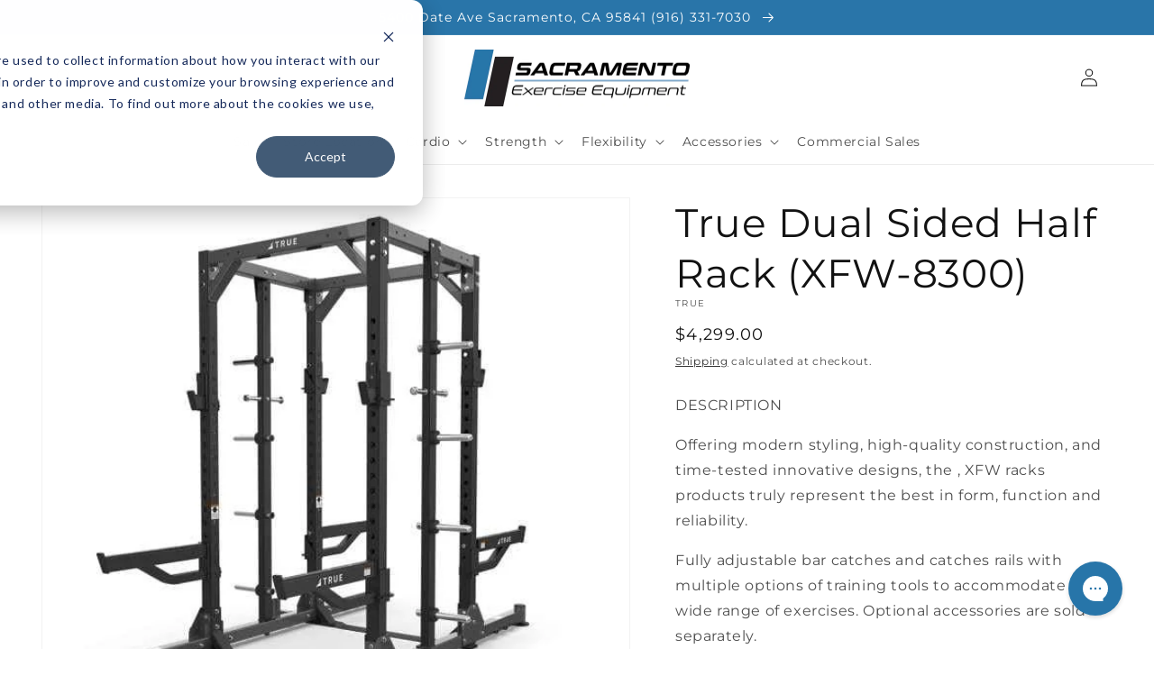

--- FILE ---
content_type: text/html; charset=utf-8
request_url: https://sacramentoexercise.com/products/true-dual-sided-half-rack-xfw-8300
body_size: 33210
content:















<!doctype html>
<html class="no-js" lang="en">
  <head>


    
    <meta charset="utf-8">
    <meta http-equiv="X-UA-Compatible" content="IE=edge">
    <meta name="viewport" content="width=device-width,initial-scale=1">
    <meta name="theme-color" content="">
    <link rel="canonical" href="https://sacramentoexercise.com/products/true-dual-sided-half-rack-xfw-8300">
    <link rel="preconnect" href="https://cdn.shopify.com" crossorigin><link rel="icon" type="image/png" href="//sacramentoexercise.com/cdn/shop/files/new_Sac_Equip_icon_logo_32x32_b5603d6e-1939-4926-95a0-20a08739f131.png?crop=center&height=32&v=1667602749&width=32"><link rel="preconnect" href="https://fonts.shopifycdn.com" crossorigin><title>
      Buy True Dual Sided Half Rack (XFW-8300)
 &ndash; Sacramento Exercise</title>

    
      <meta name="description" content="Shop our True Dual Sided Half Rack (XFW-8300) online today. Easy returns within 30 days.">
    

    

<meta property="og:site_name" content="Sacramento Exercise">
<meta property="og:url" content="https://sacramentoexercise.com/products/true-dual-sided-half-rack-xfw-8300">
<meta property="og:title" content="Buy True Dual Sided Half Rack (XFW-8300)">
<meta property="og:type" content="product">
<meta property="og:description" content="Shop our True Dual Sided Half Rack (XFW-8300) online today. Easy returns within 30 days."><meta property="og:image" content="http://sacramentoexercise.com/cdn/shop/files/true-dual-sided-half-rack-xfw-8300-247353.jpg?v=1734314055">
  <meta property="og:image:secure_url" content="https://sacramentoexercise.com/cdn/shop/files/true-dual-sided-half-rack-xfw-8300-247353.jpg?v=1734314055">
  <meta property="og:image:width" content="600">
  <meta property="og:image:height" content="600"><meta property="og:price:amount" content="4,299.00">
  <meta property="og:price:currency" content="USD"><meta name="twitter:card" content="summary_large_image">
<meta name="twitter:title" content="Buy True Dual Sided Half Rack (XFW-8300)">
<meta name="twitter:description" content="Shop our True Dual Sided Half Rack (XFW-8300) online today. Easy returns within 30 days.">


    <script defer src="//sacramentoexercise.com/cdn/shop/t/6/assets/global.js?v=149496944046504657681668099424"></script>
    
  <script>window.performance && window.performance.mark && window.performance.mark('shopify.content_for_header.start');</script><meta name="google-site-verification" content="GSAH7nlWLdpxp_eHkDd633O0eAV6no_U-QtKHn3IPBU">
<meta id="shopify-digital-wallet" name="shopify-digital-wallet" content="/59751628956/digital_wallets/dialog">
<meta name="shopify-checkout-api-token" content="a71af8856ee71fad5c5b629718fcf1b7">
<link rel="alternate" type="application/json+oembed" href="https://sacramentoexercise.com/products/true-dual-sided-half-rack-xfw-8300.oembed">
<script async="async" src="/checkouts/internal/preloads.js?locale=en-US"></script>
<link rel="preconnect" href="https://shop.app" crossorigin="anonymous">
<script async="async" src="https://shop.app/checkouts/internal/preloads.js?locale=en-US&shop_id=59751628956" crossorigin="anonymous"></script>
<script id="apple-pay-shop-capabilities" type="application/json">{"shopId":59751628956,"countryCode":"US","currencyCode":"USD","merchantCapabilities":["supports3DS"],"merchantId":"gid:\/\/shopify\/Shop\/59751628956","merchantName":"Sacramento Exercise","requiredBillingContactFields":["postalAddress","email","phone"],"requiredShippingContactFields":["postalAddress","email","phone"],"shippingType":"shipping","supportedNetworks":["visa","masterCard","amex","discover","elo","jcb"],"total":{"type":"pending","label":"Sacramento Exercise","amount":"1.00"},"shopifyPaymentsEnabled":true,"supportsSubscriptions":true}</script>
<script id="shopify-features" type="application/json">{"accessToken":"a71af8856ee71fad5c5b629718fcf1b7","betas":["rich-media-storefront-analytics"],"domain":"sacramentoexercise.com","predictiveSearch":true,"shopId":59751628956,"locale":"en"}</script>
<script>var Shopify = Shopify || {};
Shopify.shop = "sacramento-exercise.myshopify.com";
Shopify.locale = "en";
Shopify.currency = {"active":"USD","rate":"1.0"};
Shopify.country = "US";
Shopify.theme = {"name":"RG | RC - Nov102022","id":130241757340,"schema_name":"Dawn","schema_version":"7.0.0","theme_store_id":null,"role":"main"};
Shopify.theme.handle = "null";
Shopify.theme.style = {"id":null,"handle":null};
Shopify.cdnHost = "sacramentoexercise.com/cdn";
Shopify.routes = Shopify.routes || {};
Shopify.routes.root = "/";</script>
<script type="module">!function(o){(o.Shopify=o.Shopify||{}).modules=!0}(window);</script>
<script>!function(o){function n(){var o=[];function n(){o.push(Array.prototype.slice.apply(arguments))}return n.q=o,n}var t=o.Shopify=o.Shopify||{};t.loadFeatures=n(),t.autoloadFeatures=n()}(window);</script>
<script>
  window.ShopifyPay = window.ShopifyPay || {};
  window.ShopifyPay.apiHost = "shop.app\/pay";
  window.ShopifyPay.redirectState = null;
</script>
<script id="shop-js-analytics" type="application/json">{"pageType":"product"}</script>
<script defer="defer" async type="module" src="//sacramentoexercise.com/cdn/shopifycloud/shop-js/modules/v2/client.init-shop-cart-sync_BT-GjEfc.en.esm.js"></script>
<script defer="defer" async type="module" src="//sacramentoexercise.com/cdn/shopifycloud/shop-js/modules/v2/chunk.common_D58fp_Oc.esm.js"></script>
<script defer="defer" async type="module" src="//sacramentoexercise.com/cdn/shopifycloud/shop-js/modules/v2/chunk.modal_xMitdFEc.esm.js"></script>
<script type="module">
  await import("//sacramentoexercise.com/cdn/shopifycloud/shop-js/modules/v2/client.init-shop-cart-sync_BT-GjEfc.en.esm.js");
await import("//sacramentoexercise.com/cdn/shopifycloud/shop-js/modules/v2/chunk.common_D58fp_Oc.esm.js");
await import("//sacramentoexercise.com/cdn/shopifycloud/shop-js/modules/v2/chunk.modal_xMitdFEc.esm.js");

  window.Shopify.SignInWithShop?.initShopCartSync?.({"fedCMEnabled":true,"windoidEnabled":true});

</script>
<script defer="defer" async type="module" src="//sacramentoexercise.com/cdn/shopifycloud/shop-js/modules/v2/client.payment-terms_Ci9AEqFq.en.esm.js"></script>
<script defer="defer" async type="module" src="//sacramentoexercise.com/cdn/shopifycloud/shop-js/modules/v2/chunk.common_D58fp_Oc.esm.js"></script>
<script defer="defer" async type="module" src="//sacramentoexercise.com/cdn/shopifycloud/shop-js/modules/v2/chunk.modal_xMitdFEc.esm.js"></script>
<script type="module">
  await import("//sacramentoexercise.com/cdn/shopifycloud/shop-js/modules/v2/client.payment-terms_Ci9AEqFq.en.esm.js");
await import("//sacramentoexercise.com/cdn/shopifycloud/shop-js/modules/v2/chunk.common_D58fp_Oc.esm.js");
await import("//sacramentoexercise.com/cdn/shopifycloud/shop-js/modules/v2/chunk.modal_xMitdFEc.esm.js");

  
</script>
<script>
  window.Shopify = window.Shopify || {};
  if (!window.Shopify.featureAssets) window.Shopify.featureAssets = {};
  window.Shopify.featureAssets['shop-js'] = {"shop-cart-sync":["modules/v2/client.shop-cart-sync_DZOKe7Ll.en.esm.js","modules/v2/chunk.common_D58fp_Oc.esm.js","modules/v2/chunk.modal_xMitdFEc.esm.js"],"init-fed-cm":["modules/v2/client.init-fed-cm_B6oLuCjv.en.esm.js","modules/v2/chunk.common_D58fp_Oc.esm.js","modules/v2/chunk.modal_xMitdFEc.esm.js"],"shop-cash-offers":["modules/v2/client.shop-cash-offers_D2sdYoxE.en.esm.js","modules/v2/chunk.common_D58fp_Oc.esm.js","modules/v2/chunk.modal_xMitdFEc.esm.js"],"shop-login-button":["modules/v2/client.shop-login-button_QeVjl5Y3.en.esm.js","modules/v2/chunk.common_D58fp_Oc.esm.js","modules/v2/chunk.modal_xMitdFEc.esm.js"],"pay-button":["modules/v2/client.pay-button_DXTOsIq6.en.esm.js","modules/v2/chunk.common_D58fp_Oc.esm.js","modules/v2/chunk.modal_xMitdFEc.esm.js"],"shop-button":["modules/v2/client.shop-button_DQZHx9pm.en.esm.js","modules/v2/chunk.common_D58fp_Oc.esm.js","modules/v2/chunk.modal_xMitdFEc.esm.js"],"avatar":["modules/v2/client.avatar_BTnouDA3.en.esm.js"],"init-windoid":["modules/v2/client.init-windoid_CR1B-cfM.en.esm.js","modules/v2/chunk.common_D58fp_Oc.esm.js","modules/v2/chunk.modal_xMitdFEc.esm.js"],"init-shop-for-new-customer-accounts":["modules/v2/client.init-shop-for-new-customer-accounts_C_vY_xzh.en.esm.js","modules/v2/client.shop-login-button_QeVjl5Y3.en.esm.js","modules/v2/chunk.common_D58fp_Oc.esm.js","modules/v2/chunk.modal_xMitdFEc.esm.js"],"init-shop-email-lookup-coordinator":["modules/v2/client.init-shop-email-lookup-coordinator_BI7n9ZSv.en.esm.js","modules/v2/chunk.common_D58fp_Oc.esm.js","modules/v2/chunk.modal_xMitdFEc.esm.js"],"init-shop-cart-sync":["modules/v2/client.init-shop-cart-sync_BT-GjEfc.en.esm.js","modules/v2/chunk.common_D58fp_Oc.esm.js","modules/v2/chunk.modal_xMitdFEc.esm.js"],"shop-toast-manager":["modules/v2/client.shop-toast-manager_DiYdP3xc.en.esm.js","modules/v2/chunk.common_D58fp_Oc.esm.js","modules/v2/chunk.modal_xMitdFEc.esm.js"],"init-customer-accounts":["modules/v2/client.init-customer-accounts_D9ZNqS-Q.en.esm.js","modules/v2/client.shop-login-button_QeVjl5Y3.en.esm.js","modules/v2/chunk.common_D58fp_Oc.esm.js","modules/v2/chunk.modal_xMitdFEc.esm.js"],"init-customer-accounts-sign-up":["modules/v2/client.init-customer-accounts-sign-up_iGw4briv.en.esm.js","modules/v2/client.shop-login-button_QeVjl5Y3.en.esm.js","modules/v2/chunk.common_D58fp_Oc.esm.js","modules/v2/chunk.modal_xMitdFEc.esm.js"],"shop-follow-button":["modules/v2/client.shop-follow-button_CqMgW2wH.en.esm.js","modules/v2/chunk.common_D58fp_Oc.esm.js","modules/v2/chunk.modal_xMitdFEc.esm.js"],"checkout-modal":["modules/v2/client.checkout-modal_xHeaAweL.en.esm.js","modules/v2/chunk.common_D58fp_Oc.esm.js","modules/v2/chunk.modal_xMitdFEc.esm.js"],"shop-login":["modules/v2/client.shop-login_D91U-Q7h.en.esm.js","modules/v2/chunk.common_D58fp_Oc.esm.js","modules/v2/chunk.modal_xMitdFEc.esm.js"],"lead-capture":["modules/v2/client.lead-capture_BJmE1dJe.en.esm.js","modules/v2/chunk.common_D58fp_Oc.esm.js","modules/v2/chunk.modal_xMitdFEc.esm.js"],"payment-terms":["modules/v2/client.payment-terms_Ci9AEqFq.en.esm.js","modules/v2/chunk.common_D58fp_Oc.esm.js","modules/v2/chunk.modal_xMitdFEc.esm.js"]};
</script>
<script>(function() {
  var isLoaded = false;
  function asyncLoad() {
    if (isLoaded) return;
    isLoaded = true;
    var urls = ["https:\/\/d23dclunsivw3h.cloudfront.net\/redirect-app.js?shop=sacramento-exercise.myshopify.com","https:\/\/na.shgcdn3.com\/pixel-collector.js?shop=sacramento-exercise.myshopify.com"];
    for (var i = 0; i < urls.length; i++) {
      var s = document.createElement('script');
      s.type = 'text/javascript';
      s.async = true;
      s.src = urls[i];
      var x = document.getElementsByTagName('script')[0];
      x.parentNode.insertBefore(s, x);
    }
  };
  if(window.attachEvent) {
    window.attachEvent('onload', asyncLoad);
  } else {
    window.addEventListener('load', asyncLoad, false);
  }
})();</script>
<script id="__st">var __st={"a":59751628956,"offset":-28800,"reqid":"1a670688-cdab-468f-b5ab-350c542b5c84-1769105345","pageurl":"sacramentoexercise.com\/products\/true-dual-sided-half-rack-xfw-8300","u":"989448c83f1d","p":"product","rtyp":"product","rid":7470816034972};</script>
<script>window.ShopifyPaypalV4VisibilityTracking = true;</script>
<script id="captcha-bootstrap">!function(){'use strict';const t='contact',e='account',n='new_comment',o=[[t,t],['blogs',n],['comments',n],[t,'customer']],c=[[e,'customer_login'],[e,'guest_login'],[e,'recover_customer_password'],[e,'create_customer']],r=t=>t.map((([t,e])=>`form[action*='/${t}']:not([data-nocaptcha='true']) input[name='form_type'][value='${e}']`)).join(','),a=t=>()=>t?[...document.querySelectorAll(t)].map((t=>t.form)):[];function s(){const t=[...o],e=r(t);return a(e)}const i='password',u='form_key',d=['recaptcha-v3-token','g-recaptcha-response','h-captcha-response',i],f=()=>{try{return window.sessionStorage}catch{return}},m='__shopify_v',_=t=>t.elements[u];function p(t,e,n=!1){try{const o=window.sessionStorage,c=JSON.parse(o.getItem(e)),{data:r}=function(t){const{data:e,action:n}=t;return t[m]||n?{data:e,action:n}:{data:t,action:n}}(c);for(const[e,n]of Object.entries(r))t.elements[e]&&(t.elements[e].value=n);n&&o.removeItem(e)}catch(o){console.error('form repopulation failed',{error:o})}}const l='form_type',E='cptcha';function T(t){t.dataset[E]=!0}const w=window,h=w.document,L='Shopify',v='ce_forms',y='captcha';let A=!1;((t,e)=>{const n=(g='f06e6c50-85a8-45c8-87d0-21a2b65856fe',I='https://cdn.shopify.com/shopifycloud/storefront-forms-hcaptcha/ce_storefront_forms_captcha_hcaptcha.v1.5.2.iife.js',D={infoText:'Protected by hCaptcha',privacyText:'Privacy',termsText:'Terms'},(t,e,n)=>{const o=w[L][v],c=o.bindForm;if(c)return c(t,g,e,D).then(n);var r;o.q.push([[t,g,e,D],n]),r=I,A||(h.body.append(Object.assign(h.createElement('script'),{id:'captcha-provider',async:!0,src:r})),A=!0)});var g,I,D;w[L]=w[L]||{},w[L][v]=w[L][v]||{},w[L][v].q=[],w[L][y]=w[L][y]||{},w[L][y].protect=function(t,e){n(t,void 0,e),T(t)},Object.freeze(w[L][y]),function(t,e,n,w,h,L){const[v,y,A,g]=function(t,e,n){const i=e?o:[],u=t?c:[],d=[...i,...u],f=r(d),m=r(i),_=r(d.filter((([t,e])=>n.includes(e))));return[a(f),a(m),a(_),s()]}(w,h,L),I=t=>{const e=t.target;return e instanceof HTMLFormElement?e:e&&e.form},D=t=>v().includes(t);t.addEventListener('submit',(t=>{const e=I(t);if(!e)return;const n=D(e)&&!e.dataset.hcaptchaBound&&!e.dataset.recaptchaBound,o=_(e),c=g().includes(e)&&(!o||!o.value);(n||c)&&t.preventDefault(),c&&!n&&(function(t){try{if(!f())return;!function(t){const e=f();if(!e)return;const n=_(t);if(!n)return;const o=n.value;o&&e.removeItem(o)}(t);const e=Array.from(Array(32),(()=>Math.random().toString(36)[2])).join('');!function(t,e){_(t)||t.append(Object.assign(document.createElement('input'),{type:'hidden',name:u})),t.elements[u].value=e}(t,e),function(t,e){const n=f();if(!n)return;const o=[...t.querySelectorAll(`input[type='${i}']`)].map((({name:t})=>t)),c=[...d,...o],r={};for(const[a,s]of new FormData(t).entries())c.includes(a)||(r[a]=s);n.setItem(e,JSON.stringify({[m]:1,action:t.action,data:r}))}(t,e)}catch(e){console.error('failed to persist form',e)}}(e),e.submit())}));const S=(t,e)=>{t&&!t.dataset[E]&&(n(t,e.some((e=>e===t))),T(t))};for(const o of['focusin','change'])t.addEventListener(o,(t=>{const e=I(t);D(e)&&S(e,y())}));const B=e.get('form_key'),M=e.get(l),P=B&&M;t.addEventListener('DOMContentLoaded',(()=>{const t=y();if(P)for(const e of t)e.elements[l].value===M&&p(e,B);[...new Set([...A(),...v().filter((t=>'true'===t.dataset.shopifyCaptcha))])].forEach((e=>S(e,t)))}))}(h,new URLSearchParams(w.location.search),n,t,e,['guest_login'])})(!1,!0)}();</script>
<script integrity="sha256-4kQ18oKyAcykRKYeNunJcIwy7WH5gtpwJnB7kiuLZ1E=" data-source-attribution="shopify.loadfeatures" defer="defer" src="//sacramentoexercise.com/cdn/shopifycloud/storefront/assets/storefront/load_feature-a0a9edcb.js" crossorigin="anonymous"></script>
<script crossorigin="anonymous" defer="defer" src="//sacramentoexercise.com/cdn/shopifycloud/storefront/assets/shopify_pay/storefront-65b4c6d7.js?v=20250812"></script>
<script data-source-attribution="shopify.dynamic_checkout.dynamic.init">var Shopify=Shopify||{};Shopify.PaymentButton=Shopify.PaymentButton||{isStorefrontPortableWallets:!0,init:function(){window.Shopify.PaymentButton.init=function(){};var t=document.createElement("script");t.src="https://sacramentoexercise.com/cdn/shopifycloud/portable-wallets/latest/portable-wallets.en.js",t.type="module",document.head.appendChild(t)}};
</script>
<script data-source-attribution="shopify.dynamic_checkout.buyer_consent">
  function portableWalletsHideBuyerConsent(e){var t=document.getElementById("shopify-buyer-consent"),n=document.getElementById("shopify-subscription-policy-button");t&&n&&(t.classList.add("hidden"),t.setAttribute("aria-hidden","true"),n.removeEventListener("click",e))}function portableWalletsShowBuyerConsent(e){var t=document.getElementById("shopify-buyer-consent"),n=document.getElementById("shopify-subscription-policy-button");t&&n&&(t.classList.remove("hidden"),t.removeAttribute("aria-hidden"),n.addEventListener("click",e))}window.Shopify?.PaymentButton&&(window.Shopify.PaymentButton.hideBuyerConsent=portableWalletsHideBuyerConsent,window.Shopify.PaymentButton.showBuyerConsent=portableWalletsShowBuyerConsent);
</script>
<script data-source-attribution="shopify.dynamic_checkout.cart.bootstrap">document.addEventListener("DOMContentLoaded",(function(){function t(){return document.querySelector("shopify-accelerated-checkout-cart, shopify-accelerated-checkout")}if(t())Shopify.PaymentButton.init();else{new MutationObserver((function(e,n){t()&&(Shopify.PaymentButton.init(),n.disconnect())})).observe(document.body,{childList:!0,subtree:!0})}}));
</script>
<link id="shopify-accelerated-checkout-styles" rel="stylesheet" media="screen" href="https://sacramentoexercise.com/cdn/shopifycloud/portable-wallets/latest/accelerated-checkout-backwards-compat.css" crossorigin="anonymous">
<style id="shopify-accelerated-checkout-cart">
        #shopify-buyer-consent {
  margin-top: 1em;
  display: inline-block;
  width: 100%;
}

#shopify-buyer-consent.hidden {
  display: none;
}

#shopify-subscription-policy-button {
  background: none;
  border: none;
  padding: 0;
  text-decoration: underline;
  font-size: inherit;
  cursor: pointer;
}

#shopify-subscription-policy-button::before {
  box-shadow: none;
}

      </style>
<script id="sections-script" data-sections="header,footer" defer="defer" src="//sacramentoexercise.com/cdn/shop/t/6/compiled_assets/scripts.js?v=21989"></script>
<script>window.performance && window.performance.mark && window.performance.mark('shopify.content_for_header.end');</script>
  





  <script type="text/javascript">
    
      window.__shgMoneyFormat = window.__shgMoneyFormat || {"USD":{"currency":"USD","currency_symbol":"$","currency_symbol_location":"left","decimal_places":2,"decimal_separator":".","thousands_separator":","}};
    
    window.__shgCurrentCurrencyCode = window.__shgCurrentCurrencyCode || {
      currency: "USD",
      currency_symbol: "$",
      decimal_separator: ".",
      thousands_separator: ",",
      decimal_places: 2,
      currency_symbol_location: "left"
    };
  </script>





    <style data-shopify>
      @font-face {
  font-family: Montserrat;
  font-weight: 400;
  font-style: normal;
  font-display: swap;
  src: url("//sacramentoexercise.com/cdn/fonts/montserrat/montserrat_n4.81949fa0ac9fd2021e16436151e8eaa539321637.woff2") format("woff2"),
       url("//sacramentoexercise.com/cdn/fonts/montserrat/montserrat_n4.a6c632ca7b62da89c3594789ba828388aac693fe.woff") format("woff");
}

      @font-face {
  font-family: Montserrat;
  font-weight: 700;
  font-style: normal;
  font-display: swap;
  src: url("//sacramentoexercise.com/cdn/fonts/montserrat/montserrat_n7.3c434e22befd5c18a6b4afadb1e3d77c128c7939.woff2") format("woff2"),
       url("//sacramentoexercise.com/cdn/fonts/montserrat/montserrat_n7.5d9fa6e2cae713c8fb539a9876489d86207fe957.woff") format("woff");
}

      @font-face {
  font-family: Montserrat;
  font-weight: 400;
  font-style: italic;
  font-display: swap;
  src: url("//sacramentoexercise.com/cdn/fonts/montserrat/montserrat_i4.5a4ea298b4789e064f62a29aafc18d41f09ae59b.woff2") format("woff2"),
       url("//sacramentoexercise.com/cdn/fonts/montserrat/montserrat_i4.072b5869c5e0ed5b9d2021e4c2af132e16681ad2.woff") format("woff");
}

      @font-face {
  font-family: Montserrat;
  font-weight: 700;
  font-style: italic;
  font-display: swap;
  src: url("//sacramentoexercise.com/cdn/fonts/montserrat/montserrat_i7.a0d4a463df4f146567d871890ffb3c80408e7732.woff2") format("woff2"),
       url("//sacramentoexercise.com/cdn/fonts/montserrat/montserrat_i7.f6ec9f2a0681acc6f8152c40921d2a4d2e1a2c78.woff") format("woff");
}

      @font-face {
  font-family: Montserrat;
  font-weight: 400;
  font-style: normal;
  font-display: swap;
  src: url("//sacramentoexercise.com/cdn/fonts/montserrat/montserrat_n4.81949fa0ac9fd2021e16436151e8eaa539321637.woff2") format("woff2"),
       url("//sacramentoexercise.com/cdn/fonts/montserrat/montserrat_n4.a6c632ca7b62da89c3594789ba828388aac693fe.woff") format("woff");
}


      :root {
        --font-body-family: Montserrat, sans-serif;
        --font-body-style: normal;
        --font-body-weight: 400;
        --font-body-weight-bold: 700;

        --font-heading-family: Montserrat, sans-serif;
        --font-heading-style: normal;
        --font-heading-weight: 400;

        --font-body-scale: 1.0;
        --font-heading-scale: 1.1;

        --color-base-text: 18, 18, 18;
        --color-shadow: 18, 18, 18;
        --color-base-background-1: 255, 255, 255;
        --color-base-background-2: 243, 243, 243;
        --color-base-solid-button-labels: 255, 255, 255;
        --color-base-outline-button-labels: 18, 18, 18;
        --color-base-accent-1: 18, 18, 18;
        --color-base-accent-2: 41, 117, 169;
        --payment-terms-background-color: #ffffff;

        --gradient-base-background-1: #ffffff;
        --gradient-base-background-2: #f3f3f3;
        --gradient-base-accent-1: #121212;
        --gradient-base-accent-2: #2975a9;

        --media-padding: px;
        --media-border-opacity: 0.05;
        --media-border-width: 1px;
        --media-radius: 0px;
        --media-shadow-opacity: 0.0;
        --media-shadow-horizontal-offset: 0px;
        --media-shadow-vertical-offset: 4px;
        --media-shadow-blur-radius: 5px;
        --media-shadow-visible: 0;

        --page-width: 160rem;
        --page-width-margin: 0rem;

        --product-card-image-padding: 0.0rem;
        --product-card-corner-radius: 0.0rem;
        --product-card-text-alignment: left;
        --product-card-border-width: 0.0rem;
        --product-card-border-opacity: 0.1;
        --product-card-shadow-opacity: 0.0;
        --product-card-shadow-visible: 0;
        --product-card-shadow-horizontal-offset: 0.0rem;
        --product-card-shadow-vertical-offset: 0.4rem;
        --product-card-shadow-blur-radius: 0.0rem;

        --collection-card-image-padding: 0.0rem;
        --collection-card-corner-radius: 0.0rem;
        --collection-card-text-alignment: left;
        --collection-card-border-width: 0.0rem;
        --collection-card-border-opacity: 0.0;
        --collection-card-shadow-opacity: 0.1;
        --collection-card-shadow-visible: 1;
        --collection-card-shadow-horizontal-offset: 0.0rem;
        --collection-card-shadow-vertical-offset: 0.0rem;
        --collection-card-shadow-blur-radius: 0.0rem;

        --blog-card-image-padding: 0.0rem;
        --blog-card-corner-radius: 0.0rem;
        --blog-card-text-alignment: left;
        --blog-card-border-width: 0.0rem;
        --blog-card-border-opacity: 0.0;
        --blog-card-shadow-opacity: 0.1;
        --blog-card-shadow-visible: 1;
        --blog-card-shadow-horizontal-offset: 0.0rem;
        --blog-card-shadow-vertical-offset: 0.0rem;
        --blog-card-shadow-blur-radius: 0.0rem;

        --badge-corner-radius: 4.0rem;

        --popup-border-width: 1px;
        --popup-border-opacity: 0.1;
        --popup-corner-radius: 0px;
        --popup-shadow-opacity: 0.0;
        --popup-shadow-horizontal-offset: 0px;
        --popup-shadow-vertical-offset: 4px;
        --popup-shadow-blur-radius: 5px;

        --drawer-border-width: 1px;
        --drawer-border-opacity: 0.1;
        --drawer-shadow-opacity: 0.0;
        --drawer-shadow-horizontal-offset: 0px;
        --drawer-shadow-vertical-offset: 4px;
        --drawer-shadow-blur-radius: 5px;

        --spacing-sections-desktop: 0px;
        --spacing-sections-mobile: 0px;

        --grid-desktop-vertical-spacing: 8px;
        --grid-desktop-horizontal-spacing: 8px;
        --grid-mobile-vertical-spacing: 4px;
        --grid-mobile-horizontal-spacing: 4px;

        --text-boxes-border-opacity: 0.1;
        --text-boxes-border-width: 0px;
        --text-boxes-radius: 0px;
        --text-boxes-shadow-opacity: 0.0;
        --text-boxes-shadow-visible: 0;
        --text-boxes-shadow-horizontal-offset: 0px;
        --text-boxes-shadow-vertical-offset: 4px;
        --text-boxes-shadow-blur-radius: 5px;

        --buttons-radius: 10px;
        --buttons-radius-outset: 11px;
        --buttons-border-width: 1px;
        --buttons-border-opacity: 1.0;
        --buttons-shadow-opacity: 0.0;
        --buttons-shadow-visible: 0;
        --buttons-shadow-horizontal-offset: 0px;
        --buttons-shadow-vertical-offset: 4px;
        --buttons-shadow-blur-radius: 5px;
        --buttons-border-offset: 0.3px;

        --inputs-radius: 0px;
        --inputs-border-width: 1px;
        --inputs-border-opacity: 0.55;
        --inputs-shadow-opacity: 0.0;
        --inputs-shadow-horizontal-offset: 0px;
        --inputs-margin-offset: 0px;
        --inputs-shadow-vertical-offset: 4px;
        --inputs-shadow-blur-radius: 5px;
        --inputs-radius-outset: 0px;

        --variant-pills-radius: 40px;
        --variant-pills-border-width: 1px;
        --variant-pills-border-opacity: 0.55;
        --variant-pills-shadow-opacity: 0.0;
        --variant-pills-shadow-horizontal-offset: 0px;
        --variant-pills-shadow-vertical-offset: 4px;
        --variant-pills-shadow-blur-radius: 5px;
      }

      *,
      *::before,
      *::after {
        box-sizing: inherit;
      }

      html {
        box-sizing: border-box;
        font-size: calc(var(--font-body-scale) * 62.5%);
        height: 100%;
      }

      body {
        display: grid;
        grid-template-rows: auto auto 1fr auto;
        grid-template-columns: 100%;
        min-height: 100%;
        margin: 0;
        font-size: 1.5rem;
        letter-spacing: 0.06rem;
        line-height: calc(1 + 0.8 / var(--font-body-scale));
        font-family: var(--font-body-family);
        font-style: var(--font-body-style);
        font-weight: var(--font-body-weight);
      }

      @media screen and (min-width: 750px) {
        body {
          font-size: 1.6rem;
        }
      }
    </style>

    <link href="//sacramentoexercise.com/cdn/shop/t/6/assets/base.css?v=106997162017984916431668099428" rel="stylesheet" type="text/css" media="all" />
<link rel="preload" as="font" href="//sacramentoexercise.com/cdn/fonts/montserrat/montserrat_n4.81949fa0ac9fd2021e16436151e8eaa539321637.woff2" type="font/woff2" crossorigin><link rel="preload" as="font" href="//sacramentoexercise.com/cdn/fonts/montserrat/montserrat_n4.81949fa0ac9fd2021e16436151e8eaa539321637.woff2" type="font/woff2" crossorigin><link rel="stylesheet" href="//sacramentoexercise.com/cdn/shop/t/6/assets/component-predictive-search.css?v=83512081251802922551668099424" media="print" onload="this.media='all'"><script>document.documentElement.className = document.documentElement.className.replace('no-js', 'js');
    if (Shopify.designMode) {
      document.documentElement.classList.add('shopify-design-mode');
    }
    </script>
  
  

<script type="text/javascript">
  
    window.SHG_CUSTOMER = null;
  
</script>








  <!-- Start of HubSpot Embed Code -->
<script type="text/javascript" id="hs-script-loader" async defer src="//js.hs-scripts.com/39568965.js"></script>
<!-- End of HubSpot Embed Code -->
<!-- Google tag (gtag.js) -->
<script async src="https://www.googletagmanager.com/gtag/js?id=AW-11191250765">
</script>
<script>
  window.dataLayer = window.dataLayer || [];
  function gtag(){dataLayer.push(arguments);}
  gtag('js', new Date());

  gtag('config', 'AW-11191250765');
</script>
<!-- End of Google Tag Code -->
<!-- BEGIN app block: shopify://apps/sc-easy-redirects/blocks/app/be3f8dbd-5d43-46b4-ba43-2d65046054c2 -->
    <!-- common for all pages -->
    
    
        
            <script src="https://cdn.shopify.com/extensions/264f3360-3201-4ab7-9087-2c63466c86a3/sc-easy-redirects-5/assets/esc-redirect-app-live-feature.js" async></script>
        
    




<!-- END app block --><!-- BEGIN app block: shopify://apps/gorgias-live-chat-helpdesk/blocks/gorgias/a66db725-7b96-4e3f-916e-6c8e6f87aaaa -->
<script defer data-gorgias-loader-chat src="https://config.gorgias.chat/bundle-loader/shopify/sacramento-exercise.myshopify.com"></script>


<script defer data-gorgias-loader-convert  src="https://content.9gtb.com/loader.js"></script>


<script defer data-gorgias-loader-mailto-replace  src="https://config.gorgias.help/api/contact-forms/replace-mailto-script.js?shopName=sacramento-exercise"></script>


<!-- END app block --><!-- BEGIN app block: shopify://apps/notifyme-warnings-and-labels/blocks/app-embed/5d15ec2f-f743-4577-a401-9e52680c5a80 -->
    
        <style>
            .product__info-wrapper .label-warning-container {margin-top: 0 !important;}
        </style>
    
    <link rel="stylesheet" href="https://cdnjs.cloudflare.com/ajax/libs/remodal/1.1.1/remodal.min.css" rel="stylesheet" type="text/css" media="all" />
    <link rel="stylesheet" href="https://cdnjs.cloudflare.com/ajax/libs/remodal/1.1.1/remodal-default-theme.min.css" rel="stylesheet" type="text/css" media="all" />
    <div id="prw-modal"><button data-remodal-action="close" class="remodal-close"></button><div class="prw-main-content"></div></div>


<script type="text/javascript">
    
        let webPandaProductWarningSettings = {"shop_id":636,"custom_cart_selector":null,"force_cart_selector":null,"add_to_cart_event":null,"custom_cart_form_selector":null,"custom_cart_form_quantity_selector":null,"cart_warning_position_after":null,"custom_quick_view_link":null,"custom_quick_view_button":null,"inline_warning_position_before":".product__info-wrapper .share-button","variant_input":null,"grid_enabled":1,"parent_depth":2,"parent_depth_on_search":2,"allow_multiple_warnings":0,"show_warning_just_once":0,"trigger_add_to_cart":0,"style":".product__info-wrapper .label-warning-container {margin-top: 0 !important;}"};
        //let webPandaProductWarningList = ;
    
	
    let webPandaProductWarningInput = {
        current_product: {},
        current_collection: {},
        cart: {
            "items" : [
                ]
        },
        order: {
            "items" : [
                ]
        }
    };
    
        webPandaProductWarningInput['current_product'] = {
            "id": 7470816034972,
            "title": "True Dual Sided Half Rack (XFW-8300)",
            "sku": "true-dual-sided-half-rack-xfw-8300",
            "vendor": "True",
            "tags": ["all","Commercial","Commercial Strength","commercial-rate","P65","Racks \u0026 Rigs"],
            "variant_id": "42115591700636",
            "variants":[{"id":42115591700636,"qty":0,"title":"Default Title","policy":"continue","metafields":{"custom": {}, "plus": {}} }],
            "collection_ids": [311279878300,289275773084,289272496284,289275314332,289273839772,289274200220,289274462364]
        }
    ;
    
</script>

<!-- END app block --><!-- BEGIN app block: shopify://apps/simprosys-google-shopping-feed/blocks/core_settings_block/1f0b859e-9fa6-4007-97e8-4513aff5ff3b --><!-- BEGIN: GSF App Core Tags & Scripts by Simprosys Google Shopping Feed -->

    <!-- BEGIN app snippet: gsf_verification_code -->
    <meta name="google-site-verification" content="GSAH7nlWLdpxp_eHkDd633O0eAV6no_U-QtKHn3IPBU" />



<!-- END app snippet -->









<!-- END: GSF App Core Tags & Scripts by Simprosys Google Shopping Feed -->
<!-- END app block --><script src="https://cdn.shopify.com/extensions/019af591-8d6a-71a9-a36a-aad1f8832127/alertify-product-warning-132/assets/product-warning.js" type="text/javascript" defer="defer"></script>
<link href="https://cdn.shopify.com/extensions/019af591-8d6a-71a9-a36a-aad1f8832127/alertify-product-warning-132/assets/product-warning.css" rel="stylesheet" type="text/css" media="all">
<link href="https://monorail-edge.shopifysvc.com" rel="dns-prefetch">
<script>(function(){if ("sendBeacon" in navigator && "performance" in window) {try {var session_token_from_headers = performance.getEntriesByType('navigation')[0].serverTiming.find(x => x.name == '_s').description;} catch {var session_token_from_headers = undefined;}var session_cookie_matches = document.cookie.match(/_shopify_s=([^;]*)/);var session_token_from_cookie = session_cookie_matches && session_cookie_matches.length === 2 ? session_cookie_matches[1] : "";var session_token = session_token_from_headers || session_token_from_cookie || "";function handle_abandonment_event(e) {var entries = performance.getEntries().filter(function(entry) {return /monorail-edge.shopifysvc.com/.test(entry.name);});if (!window.abandonment_tracked && entries.length === 0) {window.abandonment_tracked = true;var currentMs = Date.now();var navigation_start = performance.timing.navigationStart;var payload = {shop_id: 59751628956,url: window.location.href,navigation_start,duration: currentMs - navigation_start,session_token,page_type: "product"};window.navigator.sendBeacon("https://monorail-edge.shopifysvc.com/v1/produce", JSON.stringify({schema_id: "online_store_buyer_site_abandonment/1.1",payload: payload,metadata: {event_created_at_ms: currentMs,event_sent_at_ms: currentMs}}));}}window.addEventListener('pagehide', handle_abandonment_event);}}());</script>
<script id="web-pixels-manager-setup">(function e(e,d,r,n,o){if(void 0===o&&(o={}),!Boolean(null===(a=null===(i=window.Shopify)||void 0===i?void 0:i.analytics)||void 0===a?void 0:a.replayQueue)){var i,a;window.Shopify=window.Shopify||{};var t=window.Shopify;t.analytics=t.analytics||{};var s=t.analytics;s.replayQueue=[],s.publish=function(e,d,r){return s.replayQueue.push([e,d,r]),!0};try{self.performance.mark("wpm:start")}catch(e){}var l=function(){var e={modern:/Edge?\/(1{2}[4-9]|1[2-9]\d|[2-9]\d{2}|\d{4,})\.\d+(\.\d+|)|Firefox\/(1{2}[4-9]|1[2-9]\d|[2-9]\d{2}|\d{4,})\.\d+(\.\d+|)|Chrom(ium|e)\/(9{2}|\d{3,})\.\d+(\.\d+|)|(Maci|X1{2}).+ Version\/(15\.\d+|(1[6-9]|[2-9]\d|\d{3,})\.\d+)([,.]\d+|)( \(\w+\)|)( Mobile\/\w+|) Safari\/|Chrome.+OPR\/(9{2}|\d{3,})\.\d+\.\d+|(CPU[ +]OS|iPhone[ +]OS|CPU[ +]iPhone|CPU IPhone OS|CPU iPad OS)[ +]+(15[._]\d+|(1[6-9]|[2-9]\d|\d{3,})[._]\d+)([._]\d+|)|Android:?[ /-](13[3-9]|1[4-9]\d|[2-9]\d{2}|\d{4,})(\.\d+|)(\.\d+|)|Android.+Firefox\/(13[5-9]|1[4-9]\d|[2-9]\d{2}|\d{4,})\.\d+(\.\d+|)|Android.+Chrom(ium|e)\/(13[3-9]|1[4-9]\d|[2-9]\d{2}|\d{4,})\.\d+(\.\d+|)|SamsungBrowser\/([2-9]\d|\d{3,})\.\d+/,legacy:/Edge?\/(1[6-9]|[2-9]\d|\d{3,})\.\d+(\.\d+|)|Firefox\/(5[4-9]|[6-9]\d|\d{3,})\.\d+(\.\d+|)|Chrom(ium|e)\/(5[1-9]|[6-9]\d|\d{3,})\.\d+(\.\d+|)([\d.]+$|.*Safari\/(?![\d.]+ Edge\/[\d.]+$))|(Maci|X1{2}).+ Version\/(10\.\d+|(1[1-9]|[2-9]\d|\d{3,})\.\d+)([,.]\d+|)( \(\w+\)|)( Mobile\/\w+|) Safari\/|Chrome.+OPR\/(3[89]|[4-9]\d|\d{3,})\.\d+\.\d+|(CPU[ +]OS|iPhone[ +]OS|CPU[ +]iPhone|CPU IPhone OS|CPU iPad OS)[ +]+(10[._]\d+|(1[1-9]|[2-9]\d|\d{3,})[._]\d+)([._]\d+|)|Android:?[ /-](13[3-9]|1[4-9]\d|[2-9]\d{2}|\d{4,})(\.\d+|)(\.\d+|)|Mobile Safari.+OPR\/([89]\d|\d{3,})\.\d+\.\d+|Android.+Firefox\/(13[5-9]|1[4-9]\d|[2-9]\d{2}|\d{4,})\.\d+(\.\d+|)|Android.+Chrom(ium|e)\/(13[3-9]|1[4-9]\d|[2-9]\d{2}|\d{4,})\.\d+(\.\d+|)|Android.+(UC? ?Browser|UCWEB|U3)[ /]?(15\.([5-9]|\d{2,})|(1[6-9]|[2-9]\d|\d{3,})\.\d+)\.\d+|SamsungBrowser\/(5\.\d+|([6-9]|\d{2,})\.\d+)|Android.+MQ{2}Browser\/(14(\.(9|\d{2,})|)|(1[5-9]|[2-9]\d|\d{3,})(\.\d+|))(\.\d+|)|K[Aa][Ii]OS\/(3\.\d+|([4-9]|\d{2,})\.\d+)(\.\d+|)/},d=e.modern,r=e.legacy,n=navigator.userAgent;return n.match(d)?"modern":n.match(r)?"legacy":"unknown"}(),u="modern"===l?"modern":"legacy",c=(null!=n?n:{modern:"",legacy:""})[u],f=function(e){return[e.baseUrl,"/wpm","/b",e.hashVersion,"modern"===e.buildTarget?"m":"l",".js"].join("")}({baseUrl:d,hashVersion:r,buildTarget:u}),m=function(e){var d=e.version,r=e.bundleTarget,n=e.surface,o=e.pageUrl,i=e.monorailEndpoint;return{emit:function(e){var a=e.status,t=e.errorMsg,s=(new Date).getTime(),l=JSON.stringify({metadata:{event_sent_at_ms:s},events:[{schema_id:"web_pixels_manager_load/3.1",payload:{version:d,bundle_target:r,page_url:o,status:a,surface:n,error_msg:t},metadata:{event_created_at_ms:s}}]});if(!i)return console&&console.warn&&console.warn("[Web Pixels Manager] No Monorail endpoint provided, skipping logging."),!1;try{return self.navigator.sendBeacon.bind(self.navigator)(i,l)}catch(e){}var u=new XMLHttpRequest;try{return u.open("POST",i,!0),u.setRequestHeader("Content-Type","text/plain"),u.send(l),!0}catch(e){return console&&console.warn&&console.warn("[Web Pixels Manager] Got an unhandled error while logging to Monorail."),!1}}}}({version:r,bundleTarget:l,surface:e.surface,pageUrl:self.location.href,monorailEndpoint:e.monorailEndpoint});try{o.browserTarget=l,function(e){var d=e.src,r=e.async,n=void 0===r||r,o=e.onload,i=e.onerror,a=e.sri,t=e.scriptDataAttributes,s=void 0===t?{}:t,l=document.createElement("script"),u=document.querySelector("head"),c=document.querySelector("body");if(l.async=n,l.src=d,a&&(l.integrity=a,l.crossOrigin="anonymous"),s)for(var f in s)if(Object.prototype.hasOwnProperty.call(s,f))try{l.dataset[f]=s[f]}catch(e){}if(o&&l.addEventListener("load",o),i&&l.addEventListener("error",i),u)u.appendChild(l);else{if(!c)throw new Error("Did not find a head or body element to append the script");c.appendChild(l)}}({src:f,async:!0,onload:function(){if(!function(){var e,d;return Boolean(null===(d=null===(e=window.Shopify)||void 0===e?void 0:e.analytics)||void 0===d?void 0:d.initialized)}()){var d=window.webPixelsManager.init(e)||void 0;if(d){var r=window.Shopify.analytics;r.replayQueue.forEach((function(e){var r=e[0],n=e[1],o=e[2];d.publishCustomEvent(r,n,o)})),r.replayQueue=[],r.publish=d.publishCustomEvent,r.visitor=d.visitor,r.initialized=!0}}},onerror:function(){return m.emit({status:"failed",errorMsg:"".concat(f," has failed to load")})},sri:function(e){var d=/^sha384-[A-Za-z0-9+/=]+$/;return"string"==typeof e&&d.test(e)}(c)?c:"",scriptDataAttributes:o}),m.emit({status:"loading"})}catch(e){m.emit({status:"failed",errorMsg:(null==e?void 0:e.message)||"Unknown error"})}}})({shopId: 59751628956,storefrontBaseUrl: "https://sacramentoexercise.com",extensionsBaseUrl: "https://extensions.shopifycdn.com/cdn/shopifycloud/web-pixels-manager",monorailEndpoint: "https://monorail-edge.shopifysvc.com/unstable/produce_batch",surface: "storefront-renderer",enabledBetaFlags: ["2dca8a86"],webPixelsConfigList: [{"id":"1008271516","configuration":"{\"site_id\":\"6422e45f-0c95-47f3-8616-5f0ede10364d\",\"analytics_endpoint\":\"https:\\\/\\\/na.shgcdn3.com\"}","eventPayloadVersion":"v1","runtimeContext":"STRICT","scriptVersion":"695709fc3f146fa50a25299517a954f2","type":"APP","apiClientId":1158168,"privacyPurposes":["ANALYTICS","MARKETING","SALE_OF_DATA"],"dataSharingAdjustments":{"protectedCustomerApprovalScopes":["read_customer_personal_data"]}},{"id":"569573532","configuration":"{\"config\":\"{\\\"google_tag_ids\\\":[\\\"G-4MJ9GNV4QN\\\",\\\"AW-11191250765\\\",\\\"GT-W6VS42NL\\\"],\\\"target_country\\\":\\\"US\\\",\\\"gtag_events\\\":[{\\\"type\\\":\\\"begin_checkout\\\",\\\"action_label\\\":[\\\"G-4MJ9GNV4QN\\\",\\\"AW-11191250765\\\/1nanCIyiv9kaEM3es9gp\\\"]},{\\\"type\\\":\\\"search\\\",\\\"action_label\\\":[\\\"G-4MJ9GNV4QN\\\",\\\"AW-11191250765\\\/KilACIaov9kaEM3es9gp\\\"]},{\\\"type\\\":\\\"view_item\\\",\\\"action_label\\\":[\\\"G-4MJ9GNV4QN\\\",\\\"AW-11191250765\\\/JInYCIOov9kaEM3es9gp\\\",\\\"MC-YTGKGE97T4\\\"]},{\\\"type\\\":\\\"purchase\\\",\\\"action_label\\\":[\\\"G-4MJ9GNV4QN\\\",\\\"AW-11191250765\\\/ayONCImiv9kaEM3es9gp\\\",\\\"MC-YTGKGE97T4\\\"]},{\\\"type\\\":\\\"page_view\\\",\\\"action_label\\\":[\\\"G-4MJ9GNV4QN\\\",\\\"AW-11191250765\\\/2S3uCJKiv9kaEM3es9gp\\\",\\\"MC-YTGKGE97T4\\\"]},{\\\"type\\\":\\\"add_payment_info\\\",\\\"action_label\\\":[\\\"G-4MJ9GNV4QN\\\",\\\"AW-11191250765\\\/v8amCImov9kaEM3es9gp\\\"]},{\\\"type\\\":\\\"add_to_cart\\\",\\\"action_label\\\":[\\\"G-4MJ9GNV4QN\\\",\\\"AW-11191250765\\\/6ectCI-iv9kaEM3es9gp\\\"]}],\\\"enable_monitoring_mode\\\":false}\"}","eventPayloadVersion":"v1","runtimeContext":"OPEN","scriptVersion":"b2a88bafab3e21179ed38636efcd8a93","type":"APP","apiClientId":1780363,"privacyPurposes":[],"dataSharingAdjustments":{"protectedCustomerApprovalScopes":["read_customer_address","read_customer_email","read_customer_name","read_customer_personal_data","read_customer_phone"]}},{"id":"shopify-app-pixel","configuration":"{}","eventPayloadVersion":"v1","runtimeContext":"STRICT","scriptVersion":"0450","apiClientId":"shopify-pixel","type":"APP","privacyPurposes":["ANALYTICS","MARKETING"]},{"id":"shopify-custom-pixel","eventPayloadVersion":"v1","runtimeContext":"LAX","scriptVersion":"0450","apiClientId":"shopify-pixel","type":"CUSTOM","privacyPurposes":["ANALYTICS","MARKETING"]}],isMerchantRequest: false,initData: {"shop":{"name":"Sacramento Exercise","paymentSettings":{"currencyCode":"USD"},"myshopifyDomain":"sacramento-exercise.myshopify.com","countryCode":"US","storefrontUrl":"https:\/\/sacramentoexercise.com"},"customer":null,"cart":null,"checkout":null,"productVariants":[{"price":{"amount":4299.0,"currencyCode":"USD"},"product":{"title":"True Dual Sided Half Rack (XFW-8300)","vendor":"True","id":"7470816034972","untranslatedTitle":"True Dual Sided Half Rack (XFW-8300)","url":"\/products\/true-dual-sided-half-rack-xfw-8300","type":"Racks \u0026 Rigs"},"id":"42115591700636","image":{"src":"\/\/sacramentoexercise.com\/cdn\/shop\/files\/true-dual-sided-half-rack-xfw-8300-247353.jpg?v=1734314055"},"sku":"","title":"Default Title","untranslatedTitle":"Default Title"}],"purchasingCompany":null},},"https://sacramentoexercise.com/cdn","fcfee988w5aeb613cpc8e4bc33m6693e112",{"modern":"","legacy":""},{"shopId":"59751628956","storefrontBaseUrl":"https:\/\/sacramentoexercise.com","extensionBaseUrl":"https:\/\/extensions.shopifycdn.com\/cdn\/shopifycloud\/web-pixels-manager","surface":"storefront-renderer","enabledBetaFlags":"[\"2dca8a86\"]","isMerchantRequest":"false","hashVersion":"fcfee988w5aeb613cpc8e4bc33m6693e112","publish":"custom","events":"[[\"page_viewed\",{}],[\"product_viewed\",{\"productVariant\":{\"price\":{\"amount\":4299.0,\"currencyCode\":\"USD\"},\"product\":{\"title\":\"True Dual Sided Half Rack (XFW-8300)\",\"vendor\":\"True\",\"id\":\"7470816034972\",\"untranslatedTitle\":\"True Dual Sided Half Rack (XFW-8300)\",\"url\":\"\/products\/true-dual-sided-half-rack-xfw-8300\",\"type\":\"Racks \u0026 Rigs\"},\"id\":\"42115591700636\",\"image\":{\"src\":\"\/\/sacramentoexercise.com\/cdn\/shop\/files\/true-dual-sided-half-rack-xfw-8300-247353.jpg?v=1734314055\"},\"sku\":\"\",\"title\":\"Default Title\",\"untranslatedTitle\":\"Default Title\"}}]]"});</script><script>
  window.ShopifyAnalytics = window.ShopifyAnalytics || {};
  window.ShopifyAnalytics.meta = window.ShopifyAnalytics.meta || {};
  window.ShopifyAnalytics.meta.currency = 'USD';
  var meta = {"product":{"id":7470816034972,"gid":"gid:\/\/shopify\/Product\/7470816034972","vendor":"True","type":"Racks \u0026 Rigs","handle":"true-dual-sided-half-rack-xfw-8300","variants":[{"id":42115591700636,"price":429900,"name":"True Dual Sided Half Rack (XFW-8300)","public_title":null,"sku":""}],"remote":false},"page":{"pageType":"product","resourceType":"product","resourceId":7470816034972,"requestId":"1a670688-cdab-468f-b5ab-350c542b5c84-1769105345"}};
  for (var attr in meta) {
    window.ShopifyAnalytics.meta[attr] = meta[attr];
  }
</script>
<script class="analytics">
  (function () {
    var customDocumentWrite = function(content) {
      var jquery = null;

      if (window.jQuery) {
        jquery = window.jQuery;
      } else if (window.Checkout && window.Checkout.$) {
        jquery = window.Checkout.$;
      }

      if (jquery) {
        jquery('body').append(content);
      }
    };

    var hasLoggedConversion = function(token) {
      if (token) {
        return document.cookie.indexOf('loggedConversion=' + token) !== -1;
      }
      return false;
    }

    var setCookieIfConversion = function(token) {
      if (token) {
        var twoMonthsFromNow = new Date(Date.now());
        twoMonthsFromNow.setMonth(twoMonthsFromNow.getMonth() + 2);

        document.cookie = 'loggedConversion=' + token + '; expires=' + twoMonthsFromNow;
      }
    }

    var trekkie = window.ShopifyAnalytics.lib = window.trekkie = window.trekkie || [];
    if (trekkie.integrations) {
      return;
    }
    trekkie.methods = [
      'identify',
      'page',
      'ready',
      'track',
      'trackForm',
      'trackLink'
    ];
    trekkie.factory = function(method) {
      return function() {
        var args = Array.prototype.slice.call(arguments);
        args.unshift(method);
        trekkie.push(args);
        return trekkie;
      };
    };
    for (var i = 0; i < trekkie.methods.length; i++) {
      var key = trekkie.methods[i];
      trekkie[key] = trekkie.factory(key);
    }
    trekkie.load = function(config) {
      trekkie.config = config || {};
      trekkie.config.initialDocumentCookie = document.cookie;
      var first = document.getElementsByTagName('script')[0];
      var script = document.createElement('script');
      script.type = 'text/javascript';
      script.onerror = function(e) {
        var scriptFallback = document.createElement('script');
        scriptFallback.type = 'text/javascript';
        scriptFallback.onerror = function(error) {
                var Monorail = {
      produce: function produce(monorailDomain, schemaId, payload) {
        var currentMs = new Date().getTime();
        var event = {
          schema_id: schemaId,
          payload: payload,
          metadata: {
            event_created_at_ms: currentMs,
            event_sent_at_ms: currentMs
          }
        };
        return Monorail.sendRequest("https://" + monorailDomain + "/v1/produce", JSON.stringify(event));
      },
      sendRequest: function sendRequest(endpointUrl, payload) {
        // Try the sendBeacon API
        if (window && window.navigator && typeof window.navigator.sendBeacon === 'function' && typeof window.Blob === 'function' && !Monorail.isIos12()) {
          var blobData = new window.Blob([payload], {
            type: 'text/plain'
          });

          if (window.navigator.sendBeacon(endpointUrl, blobData)) {
            return true;
          } // sendBeacon was not successful

        } // XHR beacon

        var xhr = new XMLHttpRequest();

        try {
          xhr.open('POST', endpointUrl);
          xhr.setRequestHeader('Content-Type', 'text/plain');
          xhr.send(payload);
        } catch (e) {
          console.log(e);
        }

        return false;
      },
      isIos12: function isIos12() {
        return window.navigator.userAgent.lastIndexOf('iPhone; CPU iPhone OS 12_') !== -1 || window.navigator.userAgent.lastIndexOf('iPad; CPU OS 12_') !== -1;
      }
    };
    Monorail.produce('monorail-edge.shopifysvc.com',
      'trekkie_storefront_load_errors/1.1',
      {shop_id: 59751628956,
      theme_id: 130241757340,
      app_name: "storefront",
      context_url: window.location.href,
      source_url: "//sacramentoexercise.com/cdn/s/trekkie.storefront.46a754ac07d08c656eb845cfbf513dd9a18d4ced.min.js"});

        };
        scriptFallback.async = true;
        scriptFallback.src = '//sacramentoexercise.com/cdn/s/trekkie.storefront.46a754ac07d08c656eb845cfbf513dd9a18d4ced.min.js';
        first.parentNode.insertBefore(scriptFallback, first);
      };
      script.async = true;
      script.src = '//sacramentoexercise.com/cdn/s/trekkie.storefront.46a754ac07d08c656eb845cfbf513dd9a18d4ced.min.js';
      first.parentNode.insertBefore(script, first);
    };
    trekkie.load(
      {"Trekkie":{"appName":"storefront","development":false,"defaultAttributes":{"shopId":59751628956,"isMerchantRequest":null,"themeId":130241757340,"themeCityHash":"9056564418020434683","contentLanguage":"en","currency":"USD"},"isServerSideCookieWritingEnabled":true,"monorailRegion":"shop_domain","enabledBetaFlags":["65f19447"]},"Session Attribution":{},"S2S":{"facebookCapiEnabled":false,"source":"trekkie-storefront-renderer","apiClientId":580111}}
    );

    var loaded = false;
    trekkie.ready(function() {
      if (loaded) return;
      loaded = true;

      window.ShopifyAnalytics.lib = window.trekkie;

      var originalDocumentWrite = document.write;
      document.write = customDocumentWrite;
      try { window.ShopifyAnalytics.merchantGoogleAnalytics.call(this); } catch(error) {};
      document.write = originalDocumentWrite;

      window.ShopifyAnalytics.lib.page(null,{"pageType":"product","resourceType":"product","resourceId":7470816034972,"requestId":"1a670688-cdab-468f-b5ab-350c542b5c84-1769105345","shopifyEmitted":true});

      var match = window.location.pathname.match(/checkouts\/(.+)\/(thank_you|post_purchase)/)
      var token = match? match[1]: undefined;
      if (!hasLoggedConversion(token)) {
        setCookieIfConversion(token);
        window.ShopifyAnalytics.lib.track("Viewed Product",{"currency":"USD","variantId":42115591700636,"productId":7470816034972,"productGid":"gid:\/\/shopify\/Product\/7470816034972","name":"True Dual Sided Half Rack (XFW-8300)","price":"4299.00","sku":"","brand":"True","variant":null,"category":"Racks \u0026 Rigs","nonInteraction":true,"remote":false},undefined,undefined,{"shopifyEmitted":true});
      window.ShopifyAnalytics.lib.track("monorail:\/\/trekkie_storefront_viewed_product\/1.1",{"currency":"USD","variantId":42115591700636,"productId":7470816034972,"productGid":"gid:\/\/shopify\/Product\/7470816034972","name":"True Dual Sided Half Rack (XFW-8300)","price":"4299.00","sku":"","brand":"True","variant":null,"category":"Racks \u0026 Rigs","nonInteraction":true,"remote":false,"referer":"https:\/\/sacramentoexercise.com\/products\/true-dual-sided-half-rack-xfw-8300"});
      }
    });


        var eventsListenerScript = document.createElement('script');
        eventsListenerScript.async = true;
        eventsListenerScript.src = "//sacramentoexercise.com/cdn/shopifycloud/storefront/assets/shop_events_listener-3da45d37.js";
        document.getElementsByTagName('head')[0].appendChild(eventsListenerScript);

})();</script>
  <script>
  if (!window.ga || (window.ga && typeof window.ga !== 'function')) {
    window.ga = function ga() {
      (window.ga.q = window.ga.q || []).push(arguments);
      if (window.Shopify && window.Shopify.analytics && typeof window.Shopify.analytics.publish === 'function') {
        window.Shopify.analytics.publish("ga_stub_called", {}, {sendTo: "google_osp_migration"});
      }
      console.error("Shopify's Google Analytics stub called with:", Array.from(arguments), "\nSee https://help.shopify.com/manual/promoting-marketing/pixels/pixel-migration#google for more information.");
    };
    if (window.Shopify && window.Shopify.analytics && typeof window.Shopify.analytics.publish === 'function') {
      window.Shopify.analytics.publish("ga_stub_initialized", {}, {sendTo: "google_osp_migration"});
    }
  }
</script>
<script
  defer
  src="https://sacramentoexercise.com/cdn/shopifycloud/perf-kit/shopify-perf-kit-3.0.4.min.js"
  data-application="storefront-renderer"
  data-shop-id="59751628956"
  data-render-region="gcp-us-central1"
  data-page-type="product"
  data-theme-instance-id="130241757340"
  data-theme-name="Dawn"
  data-theme-version="7.0.0"
  data-monorail-region="shop_domain"
  data-resource-timing-sampling-rate="10"
  data-shs="true"
  data-shs-beacon="true"
  data-shs-export-with-fetch="true"
  data-shs-logs-sample-rate="1"
  data-shs-beacon-endpoint="https://sacramentoexercise.com/api/collect"
></script>
</head>

  <body class="gradient">
    <a class="skip-to-content-link button visually-hidden" href="#MainContent">
      Skip to content
    </a><div id="shopify-section-announcement-bar" class="shopify-section"><div class="announcement-bar color-accent-2 gradient" role="region" aria-label="Announcement" ><a href="/pages/store-location" class="announcement-bar__link link link--text focus-inset animate-arrow"><div class="page-width">
                <p class="announcement-bar__message center h5">
                  5400 Date Ave Sacramento, CA 95841                                  (916) 331-7030
<svg viewBox="0 0 14 10" fill="none" aria-hidden="true" focusable="false" role="presentation" class="icon icon-arrow" xmlns="http://www.w3.org/2000/svg">
  <path fill-rule="evenodd" clip-rule="evenodd" d="M8.537.808a.5.5 0 01.817-.162l4 4a.5.5 0 010 .708l-4 4a.5.5 0 11-.708-.708L11.793 5.5H1a.5.5 0 010-1h10.793L8.646 1.354a.5.5 0 01-.109-.546z" fill="currentColor">
</svg>

</p>
              </div></a></div>
</div>
    <div id="shopify-section-header" class="shopify-section section-header"><link rel="stylesheet" href="//sacramentoexercise.com/cdn/shop/t/6/assets/component-list-menu.css?v=151968516119678728991668099431" media="print" onload="this.media='all'">
<link rel="stylesheet" href="//sacramentoexercise.com/cdn/shop/t/6/assets/component-search.css?v=96455689198851321781668099424" media="print" onload="this.media='all'">
<link rel="stylesheet" href="//sacramentoexercise.com/cdn/shop/t/6/assets/component-menu-drawer.css?v=182311192829367774911668099430" media="print" onload="this.media='all'">
<link rel="stylesheet" href="//sacramentoexercise.com/cdn/shop/t/6/assets/component-cart-notification.css?v=183358051719344305851668099427" media="print" onload="this.media='all'">
<link rel="stylesheet" href="//sacramentoexercise.com/cdn/shop/t/6/assets/component-cart-items.css?v=23917223812499722491668099430" media="print" onload="this.media='all'"><link rel="stylesheet" href="//sacramentoexercise.com/cdn/shop/t/6/assets/component-price.css?v=65402837579211014041668099429" media="print" onload="this.media='all'">
  <link rel="stylesheet" href="//sacramentoexercise.com/cdn/shop/t/6/assets/component-loading-overlay.css?v=167310470843593579841668099426" media="print" onload="this.media='all'"><link rel="stylesheet" href="//sacramentoexercise.com/cdn/shop/t/6/assets/component-mega-menu.css?v=177496590996265276461668099426" media="print" onload="this.media='all'">
  <noscript><link href="//sacramentoexercise.com/cdn/shop/t/6/assets/component-mega-menu.css?v=177496590996265276461668099426" rel="stylesheet" type="text/css" media="all" /></noscript><noscript><link href="//sacramentoexercise.com/cdn/shop/t/6/assets/component-list-menu.css?v=151968516119678728991668099431" rel="stylesheet" type="text/css" media="all" /></noscript>
<noscript><link href="//sacramentoexercise.com/cdn/shop/t/6/assets/component-search.css?v=96455689198851321781668099424" rel="stylesheet" type="text/css" media="all" /></noscript>
<noscript><link href="//sacramentoexercise.com/cdn/shop/t/6/assets/component-menu-drawer.css?v=182311192829367774911668099430" rel="stylesheet" type="text/css" media="all" /></noscript>
<noscript><link href="//sacramentoexercise.com/cdn/shop/t/6/assets/component-cart-notification.css?v=183358051719344305851668099427" rel="stylesheet" type="text/css" media="all" /></noscript>
<noscript><link href="//sacramentoexercise.com/cdn/shop/t/6/assets/component-cart-items.css?v=23917223812499722491668099430" rel="stylesheet" type="text/css" media="all" /></noscript>

<style>
  header-drawer {
    justify-self: start;
    margin-left: -1.2rem;
  }

  .header__heading-logo {
    max-width: 250px;
  }

  @media screen and (min-width: 990px) {
    header-drawer {
      display: none;
    }
  }

  .menu-drawer-container {
    display: flex;
  }

  .list-menu {
    list-style: none;
    padding: 0;
    margin: 0;
  }

  .list-menu--inline {
    display: inline-flex;
    flex-wrap: wrap;
  }

  summary.list-menu__item {
    padding-right: 2.7rem;
  }

  .list-menu__item {
    display: flex;
    align-items: center;
    line-height: calc(1 + 0.3 / var(--font-body-scale));
  }

  .list-menu__item--link {
    text-decoration: none;
    padding-bottom: 1rem;
    padding-top: 1rem;
    line-height: calc(1 + 0.8 / var(--font-body-scale));
  }

  @media screen and (min-width: 750px) {
    .list-menu__item--link {
      padding-bottom: 0.5rem;
      padding-top: 0.5rem;
    }
  }
</style><style data-shopify>.header {
    padding-top: 4px;
    padding-bottom: 2px;
  }

  .section-header {
    margin-bottom: 0px;
  }

  @media screen and (min-width: 750px) {
    .section-header {
      margin-bottom: 0px;
    }
  }

  @media screen and (min-width: 990px) {
    .header {
      padding-top: 8px;
      padding-bottom: 4px;
    }
  }</style><script defer src="//sacramentoexercise.com/cdn/shop/t/6/assets/details-disclosure.js?v=153497636716254413831668099430"></script>
<script defer src="//sacramentoexercise.com/cdn/shop/t/6/assets/details-modal.js?v=4511761896672669691668099429"></script>
<script defer src="//sacramentoexercise.com/cdn/shop/t/6/assets/cart-notification.js?v=160453272920806432391668099434"></script><svg xmlns="http://www.w3.org/2000/svg" class="hidden">
  <symbol id="icon-search" viewbox="0 0 18 19" fill="none">
    <path fill-rule="evenodd" clip-rule="evenodd" d="M11.03 11.68A5.784 5.784 0 112.85 3.5a5.784 5.784 0 018.18 8.18zm.26 1.12a6.78 6.78 0 11.72-.7l5.4 5.4a.5.5 0 11-.71.7l-5.41-5.4z" fill="currentColor"/>
  </symbol>

  <symbol id="icon-close" class="icon icon-close" fill="none" viewBox="0 0 18 17">
    <path d="M.865 15.978a.5.5 0 00.707.707l7.433-7.431 7.579 7.282a.501.501 0 00.846-.37.5.5 0 00-.153-.351L9.712 8.546l7.417-7.416a.5.5 0 10-.707-.708L8.991 7.853 1.413.573a.5.5 0 10-.693.72l7.563 7.268-7.418 7.417z" fill="currentColor">
  </symbol>
</svg>
<sticky-header class="header-wrapper color-background-1 gradient header-wrapper--border-bottom">
  <header class="header header--top-center header--mobile-center page-width header--has-menu"><header-drawer data-breakpoint="tablet">
        <details id="Details-menu-drawer-container" class="menu-drawer-container">
          <summary class="header__icon header__icon--menu header__icon--summary link focus-inset" aria-label="Menu">
            <span>
              <svg xmlns="http://www.w3.org/2000/svg" aria-hidden="true" focusable="false" role="presentation" class="icon icon-hamburger" fill="none" viewBox="0 0 18 16">
  <path d="M1 .5a.5.5 0 100 1h15.71a.5.5 0 000-1H1zM.5 8a.5.5 0 01.5-.5h15.71a.5.5 0 010 1H1A.5.5 0 01.5 8zm0 7a.5.5 0 01.5-.5h15.71a.5.5 0 010 1H1a.5.5 0 01-.5-.5z" fill="currentColor">
</svg>

              <svg xmlns="http://www.w3.org/2000/svg" aria-hidden="true" focusable="false" role="presentation" class="icon icon-close" fill="none" viewBox="0 0 18 17">
  <path d="M.865 15.978a.5.5 0 00.707.707l7.433-7.431 7.579 7.282a.501.501 0 00.846-.37.5.5 0 00-.153-.351L9.712 8.546l7.417-7.416a.5.5 0 10-.707-.708L8.991 7.853 1.413.573a.5.5 0 10-.693.72l7.563 7.268-7.418 7.417z" fill="currentColor">
</svg>

            </span>
          </summary>
          <div id="menu-drawer" class="gradient menu-drawer motion-reduce" tabindex="-1">
            <div class="menu-drawer__inner-container">
              <div class="menu-drawer__navigation-container">
                <nav class="menu-drawer__navigation">
                  <ul class="menu-drawer__menu has-submenu list-menu" role="list"><li><a href="/collections/on-sale" class="menu-drawer__menu-item list-menu__item link link--text focus-inset">
                            Sale
                          </a></li><li><a href="/pages/store-location" class="menu-drawer__menu-item list-menu__item link link--text focus-inset">
                            Store Location
                          </a></li><li><details id="Details-menu-drawer-menu-item-3">
                            <summary class="menu-drawer__menu-item list-menu__item link link--text focus-inset">
                              Cardio
                              <svg viewBox="0 0 14 10" fill="none" aria-hidden="true" focusable="false" role="presentation" class="icon icon-arrow" xmlns="http://www.w3.org/2000/svg">
  <path fill-rule="evenodd" clip-rule="evenodd" d="M8.537.808a.5.5 0 01.817-.162l4 4a.5.5 0 010 .708l-4 4a.5.5 0 11-.708-.708L11.793 5.5H1a.5.5 0 010-1h10.793L8.646 1.354a.5.5 0 01-.109-.546z" fill="currentColor">
</svg>

                              <svg aria-hidden="true" focusable="false" role="presentation" class="icon icon-caret" viewBox="0 0 10 6">
  <path fill-rule="evenodd" clip-rule="evenodd" d="M9.354.646a.5.5 0 00-.708 0L5 4.293 1.354.646a.5.5 0 00-.708.708l4 4a.5.5 0 00.708 0l4-4a.5.5 0 000-.708z" fill="currentColor">
</svg>

                            </summary>
                            <div id="link-cardio" class="menu-drawer__submenu has-submenu gradient motion-reduce" tabindex="-1">
                              <div class="menu-drawer__inner-submenu">
                                <button class="menu-drawer__close-button link link--text focus-inset" aria-expanded="true">
                                  <svg viewBox="0 0 14 10" fill="none" aria-hidden="true" focusable="false" role="presentation" class="icon icon-arrow" xmlns="http://www.w3.org/2000/svg">
  <path fill-rule="evenodd" clip-rule="evenodd" d="M8.537.808a.5.5 0 01.817-.162l4 4a.5.5 0 010 .708l-4 4a.5.5 0 11-.708-.708L11.793 5.5H1a.5.5 0 010-1h10.793L8.646 1.354a.5.5 0 01-.109-.546z" fill="currentColor">
</svg>

                                  Cardio
                                </button>
                                <ul class="menu-drawer__menu list-menu" role="list" tabindex="-1"><li><details id="Details-menu-drawer-submenu-1">
                                          <summary class="menu-drawer__menu-item link link--text list-menu__item focus-inset">
                                            Treadmills 
                                            <svg viewBox="0 0 14 10" fill="none" aria-hidden="true" focusable="false" role="presentation" class="icon icon-arrow" xmlns="http://www.w3.org/2000/svg">
  <path fill-rule="evenodd" clip-rule="evenodd" d="M8.537.808a.5.5 0 01.817-.162l4 4a.5.5 0 010 .708l-4 4a.5.5 0 11-.708-.708L11.793 5.5H1a.5.5 0 010-1h10.793L8.646 1.354a.5.5 0 01-.109-.546z" fill="currentColor">
</svg>

                                            <svg aria-hidden="true" focusable="false" role="presentation" class="icon icon-caret" viewBox="0 0 10 6">
  <path fill-rule="evenodd" clip-rule="evenodd" d="M9.354.646a.5.5 0 00-.708 0L5 4.293 1.354.646a.5.5 0 00-.708.708l4 4a.5.5 0 00.708 0l4-4a.5.5 0 000-.708z" fill="currentColor">
</svg>

                                          </summary>
                                          <div id="childlink-treadmills" class="menu-drawer__submenu has-submenu gradient motion-reduce">
                                            <button class="menu-drawer__close-button link link--text focus-inset" aria-expanded="true">
                                              <svg viewBox="0 0 14 10" fill="none" aria-hidden="true" focusable="false" role="presentation" class="icon icon-arrow" xmlns="http://www.w3.org/2000/svg">
  <path fill-rule="evenodd" clip-rule="evenodd" d="M8.537.808a.5.5 0 01.817-.162l4 4a.5.5 0 010 .708l-4 4a.5.5 0 11-.708-.708L11.793 5.5H1a.5.5 0 010-1h10.793L8.646 1.354a.5.5 0 01-.109-.546z" fill="currentColor">
</svg>

                                              Treadmills 
                                            </button>
                                            <ul class="menu-drawer__menu list-menu" role="list" tabindex="-1"><li>
                                                  <a href="/collections/precor-treadmills" class="menu-drawer__menu-item link link--text list-menu__item focus-inset">
                                                    Precor
                                                  </a>
                                                </li><li>
                                                  <a href="/collections/true-treadmills" class="menu-drawer__menu-item link link--text list-menu__item focus-inset">
                                                    True
                                                  </a>
                                                </li><li>
                                                  <a href="/collections/inspire-treadmills" class="menu-drawer__menu-item link link--text list-menu__item focus-inset">
                                                    Inspire
                                                  </a>
                                                </li><li>
                                                  <a href="/collections/octane-treadmills" class="menu-drawer__menu-item link link--text list-menu__item focus-inset">
                                                    Octane
                                                  </a>
                                                </li><li>
                                                  <a href="/collections/spirit-treadmills" class="menu-drawer__menu-item link link--text list-menu__item focus-inset">
                                                    Spirit
                                                  </a>
                                                </li><li>
                                                  <a href="/collections/bodycraft-treadmills" class="menu-drawer__menu-item link link--text list-menu__item focus-inset">
                                                    BodyCraft
                                                  </a>
                                                </li><li>
                                                  <a href="/products/centr-x-hyrox-perform-tread" class="menu-drawer__menu-item link link--text list-menu__item focus-inset">
                                                    Hyrox
                                                  </a>
                                                </li><li>
                                                  <a href="/collections/echelon-treadmills" class="menu-drawer__menu-item link link--text list-menu__item focus-inset">
                                                    Echelon
                                                  </a>
                                                </li><li>
                                                  <a href="/collections/cascade-treadmills" class="menu-drawer__menu-item link link--text list-menu__item focus-inset">
                                                    Cascade
                                                  </a>
                                                </li><li>
                                                  <a href="/collections/treadmills" class="menu-drawer__menu-item link link--text list-menu__item focus-inset">
                                                    ALL TREADMILLS
                                                  </a>
                                                </li></ul>
                                          </div>
                                        </details></li><li><details id="Details-menu-drawer-submenu-2">
                                          <summary class="menu-drawer__menu-item link link--text list-menu__item focus-inset">
                                            Ellipticals
                                            <svg viewBox="0 0 14 10" fill="none" aria-hidden="true" focusable="false" role="presentation" class="icon icon-arrow" xmlns="http://www.w3.org/2000/svg">
  <path fill-rule="evenodd" clip-rule="evenodd" d="M8.537.808a.5.5 0 01.817-.162l4 4a.5.5 0 010 .708l-4 4a.5.5 0 11-.708-.708L11.793 5.5H1a.5.5 0 010-1h10.793L8.646 1.354a.5.5 0 01-.109-.546z" fill="currentColor">
</svg>

                                            <svg aria-hidden="true" focusable="false" role="presentation" class="icon icon-caret" viewBox="0 0 10 6">
  <path fill-rule="evenodd" clip-rule="evenodd" d="M9.354.646a.5.5 0 00-.708 0L5 4.293 1.354.646a.5.5 0 00-.708.708l4 4a.5.5 0 00.708 0l4-4a.5.5 0 000-.708z" fill="currentColor">
</svg>

                                          </summary>
                                          <div id="childlink-ellipticals" class="menu-drawer__submenu has-submenu gradient motion-reduce">
                                            <button class="menu-drawer__close-button link link--text focus-inset" aria-expanded="true">
                                              <svg viewBox="0 0 14 10" fill="none" aria-hidden="true" focusable="false" role="presentation" class="icon icon-arrow" xmlns="http://www.w3.org/2000/svg">
  <path fill-rule="evenodd" clip-rule="evenodd" d="M8.537.808a.5.5 0 01.817-.162l4 4a.5.5 0 010 .708l-4 4a.5.5 0 11-.708-.708L11.793 5.5H1a.5.5 0 010-1h10.793L8.646 1.354a.5.5 0 01-.109-.546z" fill="currentColor">
</svg>

                                              Ellipticals
                                            </button>
                                            <ul class="menu-drawer__menu list-menu" role="list" tabindex="-1"><li>
                                                  <a href="/collections/precor-ellipticals" class="menu-drawer__menu-item link link--text list-menu__item focus-inset">
                                                    Precor
                                                  </a>
                                                </li><li>
                                                  <a href="/collections/true-ellipticals" class="menu-drawer__menu-item link link--text list-menu__item focus-inset">
                                                    True
                                                  </a>
                                                </li><li>
                                                  <a href="/collections/ellipticals" class="menu-drawer__menu-item link link--text list-menu__item focus-inset">
                                                    Spirit
                                                  </a>
                                                </li><li>
                                                  <a href="/collections/octane-ellipticals" class="menu-drawer__menu-item link link--text list-menu__item focus-inset">
                                                    Octane
                                                  </a>
                                                </li><li>
                                                  <a href="/collections/ellipticals" class="menu-drawer__menu-item link link--text list-menu__item focus-inset">
                                                    ALL ELLIPTICALS
                                                  </a>
                                                </li></ul>
                                          </div>
                                        </details></li><li><details id="Details-menu-drawer-submenu-3">
                                          <summary class="menu-drawer__menu-item link link--text list-menu__item focus-inset">
                                            Exercise Bikes
                                            <svg viewBox="0 0 14 10" fill="none" aria-hidden="true" focusable="false" role="presentation" class="icon icon-arrow" xmlns="http://www.w3.org/2000/svg">
  <path fill-rule="evenodd" clip-rule="evenodd" d="M8.537.808a.5.5 0 01.817-.162l4 4a.5.5 0 010 .708l-4 4a.5.5 0 11-.708-.708L11.793 5.5H1a.5.5 0 010-1h10.793L8.646 1.354a.5.5 0 01-.109-.546z" fill="currentColor">
</svg>

                                            <svg aria-hidden="true" focusable="false" role="presentation" class="icon icon-caret" viewBox="0 0 10 6">
  <path fill-rule="evenodd" clip-rule="evenodd" d="M9.354.646a.5.5 0 00-.708 0L5 4.293 1.354.646a.5.5 0 00-.708.708l4 4a.5.5 0 00.708 0l4-4a.5.5 0 000-.708z" fill="currentColor">
</svg>

                                          </summary>
                                          <div id="childlink-exercise-bikes" class="menu-drawer__submenu has-submenu gradient motion-reduce">
                                            <button class="menu-drawer__close-button link link--text focus-inset" aria-expanded="true">
                                              <svg viewBox="0 0 14 10" fill="none" aria-hidden="true" focusable="false" role="presentation" class="icon icon-arrow" xmlns="http://www.w3.org/2000/svg">
  <path fill-rule="evenodd" clip-rule="evenodd" d="M8.537.808a.5.5 0 01.817-.162l4 4a.5.5 0 010 .708l-4 4a.5.5 0 11-.708-.708L11.793 5.5H1a.5.5 0 010-1h10.793L8.646 1.354a.5.5 0 01-.109-.546z" fill="currentColor">
</svg>

                                              Exercise Bikes
                                            </button>
                                            <ul class="menu-drawer__menu list-menu" role="list" tabindex="-1"><li>
                                                  <a href="/collections/spinning" class="menu-drawer__menu-item link link--text list-menu__item focus-inset">
                                                    Spinning®
                                                  </a>
                                                </li><li>
                                                  <a href="/collections/indoor-bikes" class="menu-drawer__menu-item link link--text list-menu__item focus-inset">
                                                    Indoor Cycles
                                                  </a>
                                                </li><li>
                                                  <a href="/collections/air-bikes" class="menu-drawer__menu-item link link--text list-menu__item focus-inset">
                                                    Air Bikes
                                                  </a>
                                                </li><li>
                                                  <a href="/collections/recumbent-bikes" class="menu-drawer__menu-item link link--text list-menu__item focus-inset">
                                                    Recumbent Bikes
                                                  </a>
                                                </li><li>
                                                  <a href="/collections/upright-bikes" class="menu-drawer__menu-item link link--text list-menu__item focus-inset">
                                                    Upright Bikes
                                                  </a>
                                                </li><li>
                                                  <a href="/collections/exercise-bikes" class="menu-drawer__menu-item link link--text list-menu__item focus-inset">
                                                    ALL BIKES
                                                  </a>
                                                </li></ul>
                                          </div>
                                        </details></li><li><details id="Details-menu-drawer-submenu-4">
                                          <summary class="menu-drawer__menu-item link link--text list-menu__item focus-inset">
                                            Rowers
                                            <svg viewBox="0 0 14 10" fill="none" aria-hidden="true" focusable="false" role="presentation" class="icon icon-arrow" xmlns="http://www.w3.org/2000/svg">
  <path fill-rule="evenodd" clip-rule="evenodd" d="M8.537.808a.5.5 0 01.817-.162l4 4a.5.5 0 010 .708l-4 4a.5.5 0 11-.708-.708L11.793 5.5H1a.5.5 0 010-1h10.793L8.646 1.354a.5.5 0 01-.109-.546z" fill="currentColor">
</svg>

                                            <svg aria-hidden="true" focusable="false" role="presentation" class="icon icon-caret" viewBox="0 0 10 6">
  <path fill-rule="evenodd" clip-rule="evenodd" d="M9.354.646a.5.5 0 00-.708 0L5 4.293 1.354.646a.5.5 0 00-.708.708l4 4a.5.5 0 00.708 0l4-4a.5.5 0 000-.708z" fill="currentColor">
</svg>

                                          </summary>
                                          <div id="childlink-rowers" class="menu-drawer__submenu has-submenu gradient motion-reduce">
                                            <button class="menu-drawer__close-button link link--text focus-inset" aria-expanded="true">
                                              <svg viewBox="0 0 14 10" fill="none" aria-hidden="true" focusable="false" role="presentation" class="icon icon-arrow" xmlns="http://www.w3.org/2000/svg">
  <path fill-rule="evenodd" clip-rule="evenodd" d="M8.537.808a.5.5 0 01.817-.162l4 4a.5.5 0 010 .708l-4 4a.5.5 0 11-.708-.708L11.793 5.5H1a.5.5 0 010-1h10.793L8.646 1.354a.5.5 0 01-.109-.546z" fill="currentColor">
</svg>

                                              Rowers
                                            </button>
                                            <ul class="menu-drawer__menu list-menu" role="list" tabindex="-1"><li>
                                                  <a href="/collections/hydrow" class="menu-drawer__menu-item link link--text list-menu__item focus-inset">
                                                    Hydrow
                                                  </a>
                                                </li><li>
                                                  <a href="/collections/waterrower" class="menu-drawer__menu-item link link--text list-menu__item focus-inset">
                                                    WaterRower
                                                  </a>
                                                </li><li>
                                                  <a href="/collections/octane-rowers" class="menu-drawer__menu-item link link--text list-menu__item focus-inset">
                                                    Octane
                                                  </a>
                                                </li><li>
                                                  <a href="/collections/inspire-rowers" class="menu-drawer__menu-item link link--text list-menu__item focus-inset">
                                                    Inspire
                                                  </a>
                                                </li><li>
                                                  <a href="/collections/spirit-rowing-machines" class="menu-drawer__menu-item link link--text list-menu__item focus-inset">
                                                    Spirit
                                                  </a>
                                                </li><li>
                                                  <a href="/collections/cascade-rowers" class="menu-drawer__menu-item link link--text list-menu__item focus-inset">
                                                    Cascade
                                                  </a>
                                                </li><li>
                                                  <a href="/collections/rowers" class="menu-drawer__menu-item link link--text list-menu__item focus-inset">
                                                    ALL ROWERS
                                                  </a>
                                                </li></ul>
                                          </div>
                                        </details></li><li><details id="Details-menu-drawer-submenu-5">
                                          <summary class="menu-drawer__menu-item link link--text list-menu__item focus-inset">
                                            Steppers 
                                            <svg viewBox="0 0 14 10" fill="none" aria-hidden="true" focusable="false" role="presentation" class="icon icon-arrow" xmlns="http://www.w3.org/2000/svg">
  <path fill-rule="evenodd" clip-rule="evenodd" d="M8.537.808a.5.5 0 01.817-.162l4 4a.5.5 0 010 .708l-4 4a.5.5 0 11-.708-.708L11.793 5.5H1a.5.5 0 010-1h10.793L8.646 1.354a.5.5 0 01-.109-.546z" fill="currentColor">
</svg>

                                            <svg aria-hidden="true" focusable="false" role="presentation" class="icon icon-caret" viewBox="0 0 10 6">
  <path fill-rule="evenodd" clip-rule="evenodd" d="M9.354.646a.5.5 0 00-.708 0L5 4.293 1.354.646a.5.5 0 00-.708.708l4 4a.5.5 0 00.708 0l4-4a.5.5 0 000-.708z" fill="currentColor">
</svg>

                                          </summary>
                                          <div id="childlink-steppers" class="menu-drawer__submenu has-submenu gradient motion-reduce">
                                            <button class="menu-drawer__close-button link link--text focus-inset" aria-expanded="true">
                                              <svg viewBox="0 0 14 10" fill="none" aria-hidden="true" focusable="false" role="presentation" class="icon icon-arrow" xmlns="http://www.w3.org/2000/svg">
  <path fill-rule="evenodd" clip-rule="evenodd" d="M8.537.808a.5.5 0 01.817-.162l4 4a.5.5 0 010 .708l-4 4a.5.5 0 11-.708-.708L11.793 5.5H1a.5.5 0 010-1h10.793L8.646 1.354a.5.5 0 01-.109-.546z" fill="currentColor">
</svg>

                                              Steppers 
                                            </button>
                                            <ul class="menu-drawer__menu list-menu" role="list" tabindex="-1"><li>
                                                  <a href="/collections/stairmaster-climbers" class="menu-drawer__menu-item link link--text list-menu__item focus-inset">
                                                    StairMaster
                                                  </a>
                                                </li><li>
                                                  <a href="/collections/stepr" class="menu-drawer__menu-item link link--text list-menu__item focus-inset">
                                                    STEPR
                                                  </a>
                                                </li><li>
                                                  <a href="/collections/precor-climbers" class="menu-drawer__menu-item link link--text list-menu__item focus-inset">
                                                    Precor
                                                  </a>
                                                </li><li>
                                                  <a href="/collections/true-climbers" class="menu-drawer__menu-item link link--text list-menu__item focus-inset">
                                                    True
                                                  </a>
                                                </li><li>
                                                  <a href="/collections/spirit-climbers" class="menu-drawer__menu-item link link--text list-menu__item focus-inset">
                                                    Spirit
                                                  </a>
                                                </li><li>
                                                  <a href="/collections/cascade-climbers" class="menu-drawer__menu-item link link--text list-menu__item focus-inset">
                                                    Cascade
                                                  </a>
                                                </li><li>
                                                  <a href="/collections/climbers" class="menu-drawer__menu-item link link--text list-menu__item focus-inset">
                                                    ALL CLIMBERS
                                                  </a>
                                                </li></ul>
                                          </div>
                                        </details></li><li><a href="/collections/lateral-trainers" class="menu-drawer__menu-item link link--text list-menu__item focus-inset">
                                          Lateral Trainers 
                                        </a></li></ul>
                              </div>
                            </div>
                          </details></li><li><details id="Details-menu-drawer-menu-item-4">
                            <summary class="menu-drawer__menu-item list-menu__item link link--text focus-inset">
                              Strength
                              <svg viewBox="0 0 14 10" fill="none" aria-hidden="true" focusable="false" role="presentation" class="icon icon-arrow" xmlns="http://www.w3.org/2000/svg">
  <path fill-rule="evenodd" clip-rule="evenodd" d="M8.537.808a.5.5 0 01.817-.162l4 4a.5.5 0 010 .708l-4 4a.5.5 0 11-.708-.708L11.793 5.5H1a.5.5 0 010-1h10.793L8.646 1.354a.5.5 0 01-.109-.546z" fill="currentColor">
</svg>

                              <svg aria-hidden="true" focusable="false" role="presentation" class="icon icon-caret" viewBox="0 0 10 6">
  <path fill-rule="evenodd" clip-rule="evenodd" d="M9.354.646a.5.5 0 00-.708 0L5 4.293 1.354.646a.5.5 0 00-.708.708l4 4a.5.5 0 00.708 0l4-4a.5.5 0 000-.708z" fill="currentColor">
</svg>

                            </summary>
                            <div id="link-strength" class="menu-drawer__submenu has-submenu gradient motion-reduce" tabindex="-1">
                              <div class="menu-drawer__inner-submenu">
                                <button class="menu-drawer__close-button link link--text focus-inset" aria-expanded="true">
                                  <svg viewBox="0 0 14 10" fill="none" aria-hidden="true" focusable="false" role="presentation" class="icon icon-arrow" xmlns="http://www.w3.org/2000/svg">
  <path fill-rule="evenodd" clip-rule="evenodd" d="M8.537.808a.5.5 0 01.817-.162l4 4a.5.5 0 010 .708l-4 4a.5.5 0 11-.708-.708L11.793 5.5H1a.5.5 0 010-1h10.793L8.646 1.354a.5.5 0 01-.109-.546z" fill="currentColor">
</svg>

                                  Strength
                                </button>
                                <ul class="menu-drawer__menu list-menu" role="list" tabindex="-1"><li><a href="/collections/full-body-workout-machines" class="menu-drawer__menu-item link link--text list-menu__item focus-inset">
                                          Home Gyms
                                        </a></li><li><a href="/collections/functional-trainers" class="menu-drawer__menu-item link link--text list-menu__item focus-inset">
                                          Functional Trainers
                                        </a></li><li><a href="/collections/weight-benches" class="menu-drawer__menu-item link link--text list-menu__item focus-inset">
                                          Weight Benches
                                        </a></li><li><a href="/collections/strength-stations" class="menu-drawer__menu-item link link--text list-menu__item focus-inset">
                                          Strength Stations
                                        </a></li><li><a href="/collections/racks-and-rigs" class="menu-drawer__menu-item link link--text list-menu__item focus-inset">
                                          Cages, Racks &amp; Rigs 
                                        </a></li><li><a href="/collections/leverage" class="menu-drawer__menu-item link link--text list-menu__item focus-inset">
                                          Leverage 
                                        </a></li><li><a href="/collections/dumbbells" class="menu-drawer__menu-item link link--text list-menu__item focus-inset">
                                          Dumbbells 
                                        </a></li><li><a href="/collections/adjustable-dumbbells" class="menu-drawer__menu-item link link--text list-menu__item focus-inset">
                                          Adjustable Dumbbells
                                        </a></li><li><a href="/collections/kettlebells" class="menu-drawer__menu-item link link--text list-menu__item focus-inset">
                                          Kettlebells
                                        </a></li><li><a href="/collections/weight-plates" class="menu-drawer__menu-item link link--text list-menu__item focus-inset">
                                          Weight Plates
                                        </a></li><li><a href="/collections/weight-storage" class="menu-drawer__menu-item link link--text list-menu__item focus-inset">
                                          Weight Racks
                                        </a></li><li><a href="/collections/trx-suspension-training" class="menu-drawer__menu-item link link--text list-menu__item focus-inset">
                                          TRX Suspension Training
                                        </a></li><li><a href="/collections/strength-attachments" class="menu-drawer__menu-item link link--text list-menu__item focus-inset">
                                          Strength Attachments
                                        </a></li></ul>
                              </div>
                            </div>
                          </details></li><li><details id="Details-menu-drawer-menu-item-5">
                            <summary class="menu-drawer__menu-item list-menu__item link link--text focus-inset">
                              Flexibility
                              <svg viewBox="0 0 14 10" fill="none" aria-hidden="true" focusable="false" role="presentation" class="icon icon-arrow" xmlns="http://www.w3.org/2000/svg">
  <path fill-rule="evenodd" clip-rule="evenodd" d="M8.537.808a.5.5 0 01.817-.162l4 4a.5.5 0 010 .708l-4 4a.5.5 0 11-.708-.708L11.793 5.5H1a.5.5 0 010-1h10.793L8.646 1.354a.5.5 0 01-.109-.546z" fill="currentColor">
</svg>

                              <svg aria-hidden="true" focusable="false" role="presentation" class="icon icon-caret" viewBox="0 0 10 6">
  <path fill-rule="evenodd" clip-rule="evenodd" d="M9.354.646a.5.5 0 00-.708 0L5 4.293 1.354.646a.5.5 0 00-.708.708l4 4a.5.5 0 00.708 0l4-4a.5.5 0 000-.708z" fill="currentColor">
</svg>

                            </summary>
                            <div id="link-flexibility" class="menu-drawer__submenu has-submenu gradient motion-reduce" tabindex="-1">
                              <div class="menu-drawer__inner-submenu">
                                <button class="menu-drawer__close-button link link--text focus-inset" aria-expanded="true">
                                  <svg viewBox="0 0 14 10" fill="none" aria-hidden="true" focusable="false" role="presentation" class="icon icon-arrow" xmlns="http://www.w3.org/2000/svg">
  <path fill-rule="evenodd" clip-rule="evenodd" d="M8.537.808a.5.5 0 01.817-.162l4 4a.5.5 0 010 .708l-4 4a.5.5 0 11-.708-.708L11.793 5.5H1a.5.5 0 010-1h10.793L8.646 1.354a.5.5 0 01-.109-.546z" fill="currentColor">
</svg>

                                  Flexibility
                                </button>
                                <ul class="menu-drawer__menu list-menu" role="list" tabindex="-1"><li><a href="/collections/flexibility" class="menu-drawer__menu-item link link--text list-menu__item focus-inset">
                                          Flexibility
                                        </a></li><li><a href="/collections/vibration" class="menu-drawer__menu-item link link--text list-menu__item focus-inset">
                                          Vibration
                                        </a></li></ul>
                              </div>
                            </div>
                          </details></li><li><details id="Details-menu-drawer-menu-item-6">
                            <summary class="menu-drawer__menu-item list-menu__item link link--text focus-inset">
                              Accessories 
                              <svg viewBox="0 0 14 10" fill="none" aria-hidden="true" focusable="false" role="presentation" class="icon icon-arrow" xmlns="http://www.w3.org/2000/svg">
  <path fill-rule="evenodd" clip-rule="evenodd" d="M8.537.808a.5.5 0 01.817-.162l4 4a.5.5 0 010 .708l-4 4a.5.5 0 11-.708-.708L11.793 5.5H1a.5.5 0 010-1h10.793L8.646 1.354a.5.5 0 01-.109-.546z" fill="currentColor">
</svg>

                              <svg aria-hidden="true" focusable="false" role="presentation" class="icon icon-caret" viewBox="0 0 10 6">
  <path fill-rule="evenodd" clip-rule="evenodd" d="M9.354.646a.5.5 0 00-.708 0L5 4.293 1.354.646a.5.5 0 00-.708.708l4 4a.5.5 0 00.708 0l4-4a.5.5 0 000-.708z" fill="currentColor">
</svg>

                            </summary>
                            <div id="link-accessories" class="menu-drawer__submenu has-submenu gradient motion-reduce" tabindex="-1">
                              <div class="menu-drawer__inner-submenu">
                                <button class="menu-drawer__close-button link link--text focus-inset" aria-expanded="true">
                                  <svg viewBox="0 0 14 10" fill="none" aria-hidden="true" focusable="false" role="presentation" class="icon icon-arrow" xmlns="http://www.w3.org/2000/svg">
  <path fill-rule="evenodd" clip-rule="evenodd" d="M8.537.808a.5.5 0 01.817-.162l4 4a.5.5 0 010 .708l-4 4a.5.5 0 11-.708-.708L11.793 5.5H1a.5.5 0 010-1h10.793L8.646 1.354a.5.5 0 01-.109-.546z" fill="currentColor">
</svg>

                                  Accessories 
                                </button>
                                <ul class="menu-drawer__menu list-menu" role="list" tabindex="-1"><li><a href="/collections/equipment-mats" class="menu-drawer__menu-item link link--text list-menu__item focus-inset">
                                          Equipments Mats 
                                        </a></li><li><a href="/collections/flooring" class="menu-drawer__menu-item link link--text list-menu__item focus-inset">
                                          Gym Flooring
                                        </a></li><li><a href="/collections/recovery" class="menu-drawer__menu-item link link--text list-menu__item focus-inset">
                                          Recovery
                                        </a></li><li><a href="/collections/training-accessories" class="menu-drawer__menu-item link link--text list-menu__item focus-inset">
                                          Training Accessories 
                                        </a></li><li><a href="/collections/yoga" class="menu-drawer__menu-item link link--text list-menu__item focus-inset">
                                          Yoga
                                        </a></li></ul>
                              </div>
                            </div>
                          </details></li><li><a href="/pages/commercial-fitness" class="menu-drawer__menu-item list-menu__item link link--text focus-inset">
                            Commercial Sales
                          </a></li></ul>
                </nav>
                <div class="menu-drawer__utility-links"><a href="https://sacramentoexercise.com/customer_authentication/redirect?locale=en&region_country=US" class="menu-drawer__account link focus-inset h5">
                      <svg xmlns="http://www.w3.org/2000/svg" aria-hidden="true" focusable="false" role="presentation" class="icon icon-account" fill="none" viewBox="0 0 18 19">
  <path fill-rule="evenodd" clip-rule="evenodd" d="M6 4.5a3 3 0 116 0 3 3 0 01-6 0zm3-4a4 4 0 100 8 4 4 0 000-8zm5.58 12.15c1.12.82 1.83 2.24 1.91 4.85H1.51c.08-2.6.79-4.03 1.9-4.85C4.66 11.75 6.5 11.5 9 11.5s4.35.26 5.58 1.15zM9 10.5c-2.5 0-4.65.24-6.17 1.35C1.27 12.98.5 14.93.5 18v.5h17V18c0-3.07-.77-5.02-2.33-6.15-1.52-1.1-3.67-1.35-6.17-1.35z" fill="currentColor">
</svg>

Log in</a><ul class="list list-social list-unstyled" role="list"></ul>
                </div>
              </div>
            </div>
          </div>
        </details>
      </header-drawer><details-modal class="header__search">
        <details>
          <summary class="header__icon header__icon--search header__icon--summary link focus-inset modal__toggle" aria-haspopup="dialog" aria-label="Search">
            <span>
              <svg class="modal__toggle-open icon icon-search" aria-hidden="true" focusable="false" role="presentation">
                <use href="#icon-search">
              </svg>
              <svg class="modal__toggle-close icon icon-close" aria-hidden="true" focusable="false" role="presentation">
                <use href="#icon-close">
              </svg>
            </span>
          </summary>
          <div class="search-modal modal__content gradient" role="dialog" aria-modal="true" aria-label="Search">
            <div class="modal-overlay"></div>
            <div class="search-modal__content search-modal__content-bottom" tabindex="-1"><predictive-search class="search-modal__form" data-loading-text="Loading..."><form action="/search" method="get" role="search" class="search search-modal__form">
                  <div class="field">
                    <input class="search__input field__input"
                      id="Search-In-Modal-1"
                      type="search"
                      name="q"
                      value=""
                      placeholder="Search"role="combobox"
                        aria-expanded="false"
                        aria-owns="predictive-search-results-list"
                        aria-controls="predictive-search-results-list"
                        aria-haspopup="listbox"
                        aria-autocomplete="list"
                        autocorrect="off"
                        autocomplete="off"
                        autocapitalize="off"
                        spellcheck="false">
                    <label class="field__label" for="Search-In-Modal-1">Search</label>
                    <input type="hidden" name="options[prefix]" value="last">
                    <button class="search__button field__button" aria-label="Search">
                      <svg class="icon icon-search" aria-hidden="true" focusable="false" role="presentation">
                        <use href="#icon-search">
                      </svg>
                    </button>
                  </div><div class="predictive-search predictive-search--header" tabindex="-1" data-predictive-search>
                      <div class="predictive-search__loading-state">
                        <svg aria-hidden="true" focusable="false" role="presentation" class="spinner" viewBox="0 0 66 66" xmlns="http://www.w3.org/2000/svg">
                          <circle class="path" fill="none" stroke-width="6" cx="33" cy="33" r="30"></circle>
                        </svg>
                      </div>
                    </div>

                    <span class="predictive-search-status visually-hidden" role="status" aria-hidden="true"></span></form></predictive-search><button type="button" class="modal__close-button link link--text focus-inset" aria-label="Close">
                <svg class="icon icon-close" aria-hidden="true" focusable="false" role="presentation">
                  <use href="#icon-close">
                </svg>
              </button>
            </div>
          </div>
        </details>
      </details-modal><a href="/" class="header__heading-link link link--text focus-inset"><img src="//sacramentoexercise.com/cdn/shop/files/new_Sac_Equip_logo_0924a053-0dbe-40df-8a5e-47a46efabc1a.jpg?v=1667529250" alt="Sacramento Exercise" srcset="//sacramentoexercise.com/cdn/shop/files/new_Sac_Equip_logo_0924a053-0dbe-40df-8a5e-47a46efabc1a.jpg?v=1667529250&amp;width=50 50w, //sacramentoexercise.com/cdn/shop/files/new_Sac_Equip_logo_0924a053-0dbe-40df-8a5e-47a46efabc1a.jpg?v=1667529250&amp;width=100 100w, //sacramentoexercise.com/cdn/shop/files/new_Sac_Equip_logo_0924a053-0dbe-40df-8a5e-47a46efabc1a.jpg?v=1667529250&amp;width=150 150w, //sacramentoexercise.com/cdn/shop/files/new_Sac_Equip_logo_0924a053-0dbe-40df-8a5e-47a46efabc1a.jpg?v=1667529250&amp;width=200 200w, //sacramentoexercise.com/cdn/shop/files/new_Sac_Equip_logo_0924a053-0dbe-40df-8a5e-47a46efabc1a.jpg?v=1667529250&amp;width=250 250w, //sacramentoexercise.com/cdn/shop/files/new_Sac_Equip_logo_0924a053-0dbe-40df-8a5e-47a46efabc1a.jpg?v=1667529250&amp;width=300 300w, //sacramentoexercise.com/cdn/shop/files/new_Sac_Equip_logo_0924a053-0dbe-40df-8a5e-47a46efabc1a.jpg?v=1667529250&amp;width=400 400w, //sacramentoexercise.com/cdn/shop/files/new_Sac_Equip_logo_0924a053-0dbe-40df-8a5e-47a46efabc1a.jpg?v=1667529250&amp;width=500 500w" width="250" height="63.54679802955665" class="header__heading-logo">
</a><nav class="header__inline-menu">
          <ul class="list-menu list-menu--inline" role="list"><li><a href="/collections/on-sale" class="header__menu-item list-menu__item link link--text focus-inset">
                    <span>Sale</span>
                  </a></li><li><a href="/pages/store-location" class="header__menu-item list-menu__item link link--text focus-inset">
                    <span>Store Location</span>
                  </a></li><li><header-menu>
                    <details id="Details-HeaderMenu-3" class="mega-menu">
                      <summary class="header__menu-item list-menu__item link focus-inset">
                        <span>Cardio</span>
                        <svg aria-hidden="true" focusable="false" role="presentation" class="icon icon-caret" viewBox="0 0 10 6">
  <path fill-rule="evenodd" clip-rule="evenodd" d="M9.354.646a.5.5 0 00-.708 0L5 4.293 1.354.646a.5.5 0 00-.708.708l4 4a.5.5 0 00.708 0l4-4a.5.5 0 000-.708z" fill="currentColor">
</svg>

                      </summary>
                      <div id="MegaMenu-Content-3" class="mega-menu__content gradient motion-reduce global-settings-popup" tabindex="-1">
                        <ul class="mega-menu__list page-width" role="list"><li>
                              <a href="/collections/treadmills" class="mega-menu__link mega-menu__link--level-2 link">
                                Treadmills 
                              </a><ul class="list-unstyled" role="list"><li>
                                      <a href="/collections/precor-treadmills" class="mega-menu__link link">
                                        Precor
                                      </a>
                                    </li><li>
                                      <a href="/collections/true-treadmills" class="mega-menu__link link">
                                        True
                                      </a>
                                    </li><li>
                                      <a href="/collections/inspire-treadmills" class="mega-menu__link link">
                                        Inspire
                                      </a>
                                    </li><li>
                                      <a href="/collections/octane-treadmills" class="mega-menu__link link">
                                        Octane
                                      </a>
                                    </li><li>
                                      <a href="/collections/spirit-treadmills" class="mega-menu__link link">
                                        Spirit
                                      </a>
                                    </li><li>
                                      <a href="/collections/bodycraft-treadmills" class="mega-menu__link link">
                                        BodyCraft
                                      </a>
                                    </li><li>
                                      <a href="/products/centr-x-hyrox-perform-tread" class="mega-menu__link link">
                                        Hyrox
                                      </a>
                                    </li><li>
                                      <a href="/collections/echelon-treadmills" class="mega-menu__link link">
                                        Echelon
                                      </a>
                                    </li><li>
                                      <a href="/collections/cascade-treadmills" class="mega-menu__link link">
                                        Cascade
                                      </a>
                                    </li><li>
                                      <a href="/collections/treadmills" class="mega-menu__link link">
                                        ALL TREADMILLS
                                      </a>
                                    </li></ul></li><li>
                              <a href="/collections/ellipticals" class="mega-menu__link mega-menu__link--level-2 link">
                                Ellipticals
                              </a><ul class="list-unstyled" role="list"><li>
                                      <a href="/collections/precor-ellipticals" class="mega-menu__link link">
                                        Precor
                                      </a>
                                    </li><li>
                                      <a href="/collections/true-ellipticals" class="mega-menu__link link">
                                        True
                                      </a>
                                    </li><li>
                                      <a href="/collections/ellipticals" class="mega-menu__link link">
                                        Spirit
                                      </a>
                                    </li><li>
                                      <a href="/collections/octane-ellipticals" class="mega-menu__link link">
                                        Octane
                                      </a>
                                    </li><li>
                                      <a href="/collections/ellipticals" class="mega-menu__link link">
                                        ALL ELLIPTICALS
                                      </a>
                                    </li></ul></li><li>
                              <a href="/collections/exercise-bikes" class="mega-menu__link mega-menu__link--level-2 link">
                                Exercise Bikes
                              </a><ul class="list-unstyled" role="list"><li>
                                      <a href="/collections/spinning" class="mega-menu__link link">
                                        Spinning®
                                      </a>
                                    </li><li>
                                      <a href="/collections/indoor-bikes" class="mega-menu__link link">
                                        Indoor Cycles
                                      </a>
                                    </li><li>
                                      <a href="/collections/air-bikes" class="mega-menu__link link">
                                        Air Bikes
                                      </a>
                                    </li><li>
                                      <a href="/collections/recumbent-bikes" class="mega-menu__link link">
                                        Recumbent Bikes
                                      </a>
                                    </li><li>
                                      <a href="/collections/upright-bikes" class="mega-menu__link link">
                                        Upright Bikes
                                      </a>
                                    </li><li>
                                      <a href="/collections/exercise-bikes" class="mega-menu__link link">
                                        ALL BIKES
                                      </a>
                                    </li></ul></li><li>
                              <a href="/collections/rowers" class="mega-menu__link mega-menu__link--level-2 link">
                                Rowers
                              </a><ul class="list-unstyled" role="list"><li>
                                      <a href="/collections/hydrow" class="mega-menu__link link">
                                        Hydrow
                                      </a>
                                    </li><li>
                                      <a href="/collections/waterrower" class="mega-menu__link link">
                                        WaterRower
                                      </a>
                                    </li><li>
                                      <a href="/collections/octane-rowers" class="mega-menu__link link">
                                        Octane
                                      </a>
                                    </li><li>
                                      <a href="/collections/inspire-rowers" class="mega-menu__link link">
                                        Inspire
                                      </a>
                                    </li><li>
                                      <a href="/collections/spirit-rowing-machines" class="mega-menu__link link">
                                        Spirit
                                      </a>
                                    </li><li>
                                      <a href="/collections/cascade-rowers" class="mega-menu__link link">
                                        Cascade
                                      </a>
                                    </li><li>
                                      <a href="/collections/rowers" class="mega-menu__link link">
                                        ALL ROWERS
                                      </a>
                                    </li></ul></li><li>
                              <a href="/collections/climbers" class="mega-menu__link mega-menu__link--level-2 link">
                                Steppers 
                              </a><ul class="list-unstyled" role="list"><li>
                                      <a href="/collections/stairmaster-climbers" class="mega-menu__link link">
                                        StairMaster
                                      </a>
                                    </li><li>
                                      <a href="/collections/stepr" class="mega-menu__link link">
                                        STEPR
                                      </a>
                                    </li><li>
                                      <a href="/collections/precor-climbers" class="mega-menu__link link">
                                        Precor
                                      </a>
                                    </li><li>
                                      <a href="/collections/true-climbers" class="mega-menu__link link">
                                        True
                                      </a>
                                    </li><li>
                                      <a href="/collections/spirit-climbers" class="mega-menu__link link">
                                        Spirit
                                      </a>
                                    </li><li>
                                      <a href="/collections/cascade-climbers" class="mega-menu__link link">
                                        Cascade
                                      </a>
                                    </li><li>
                                      <a href="/collections/climbers" class="mega-menu__link link">
                                        ALL CLIMBERS
                                      </a>
                                    </li></ul></li><li>
                              <a href="/collections/lateral-trainers" class="mega-menu__link mega-menu__link--level-2 link">
                                Lateral Trainers 
                              </a></li></ul>
                      </div>
                    </details>
                  </header-menu></li><li><header-menu>
                    <details id="Details-HeaderMenu-4" class="mega-menu">
                      <summary class="header__menu-item list-menu__item link focus-inset">
                        <span>Strength</span>
                        <svg aria-hidden="true" focusable="false" role="presentation" class="icon icon-caret" viewBox="0 0 10 6">
  <path fill-rule="evenodd" clip-rule="evenodd" d="M9.354.646a.5.5 0 00-.708 0L5 4.293 1.354.646a.5.5 0 00-.708.708l4 4a.5.5 0 00.708 0l4-4a.5.5 0 000-.708z" fill="currentColor">
</svg>

                      </summary>
                      <div id="MegaMenu-Content-4" class="mega-menu__content gradient motion-reduce global-settings-popup" tabindex="-1">
                        <ul class="mega-menu__list page-width mega-menu__list--condensed" role="list"><li>
                              <a href="/collections/full-body-workout-machines" class="mega-menu__link mega-menu__link--level-2 link">
                                Home Gyms
                              </a></li><li>
                              <a href="/collections/functional-trainers" class="mega-menu__link mega-menu__link--level-2 link">
                                Functional Trainers
                              </a></li><li>
                              <a href="/collections/weight-benches" class="mega-menu__link mega-menu__link--level-2 link">
                                Weight Benches
                              </a></li><li>
                              <a href="/collections/strength-stations" class="mega-menu__link mega-menu__link--level-2 link">
                                Strength Stations
                              </a></li><li>
                              <a href="/collections/racks-and-rigs" class="mega-menu__link mega-menu__link--level-2 link">
                                Cages, Racks &amp; Rigs 
                              </a></li><li>
                              <a href="/collections/leverage" class="mega-menu__link mega-menu__link--level-2 link">
                                Leverage 
                              </a></li><li>
                              <a href="/collections/dumbbells" class="mega-menu__link mega-menu__link--level-2 link">
                                Dumbbells 
                              </a></li><li>
                              <a href="/collections/adjustable-dumbbells" class="mega-menu__link mega-menu__link--level-2 link">
                                Adjustable Dumbbells
                              </a></li><li>
                              <a href="/collections/kettlebells" class="mega-menu__link mega-menu__link--level-2 link">
                                Kettlebells
                              </a></li><li>
                              <a href="/collections/weight-plates" class="mega-menu__link mega-menu__link--level-2 link">
                                Weight Plates
                              </a></li><li>
                              <a href="/collections/weight-storage" class="mega-menu__link mega-menu__link--level-2 link">
                                Weight Racks
                              </a></li><li>
                              <a href="/collections/trx-suspension-training" class="mega-menu__link mega-menu__link--level-2 link">
                                TRX Suspension Training
                              </a></li><li>
                              <a href="/collections/strength-attachments" class="mega-menu__link mega-menu__link--level-2 link">
                                Strength Attachments
                              </a></li></ul>
                      </div>
                    </details>
                  </header-menu></li><li><header-menu>
                    <details id="Details-HeaderMenu-5" class="mega-menu">
                      <summary class="header__menu-item list-menu__item link focus-inset">
                        <span>Flexibility</span>
                        <svg aria-hidden="true" focusable="false" role="presentation" class="icon icon-caret" viewBox="0 0 10 6">
  <path fill-rule="evenodd" clip-rule="evenodd" d="M9.354.646a.5.5 0 00-.708 0L5 4.293 1.354.646a.5.5 0 00-.708.708l4 4a.5.5 0 00.708 0l4-4a.5.5 0 000-.708z" fill="currentColor">
</svg>

                      </summary>
                      <div id="MegaMenu-Content-5" class="mega-menu__content gradient motion-reduce global-settings-popup" tabindex="-1">
                        <ul class="mega-menu__list page-width mega-menu__list--condensed" role="list"><li>
                              <a href="/collections/flexibility" class="mega-menu__link mega-menu__link--level-2 link">
                                Flexibility
                              </a></li><li>
                              <a href="/collections/vibration" class="mega-menu__link mega-menu__link--level-2 link">
                                Vibration
                              </a></li></ul>
                      </div>
                    </details>
                  </header-menu></li><li><header-menu>
                    <details id="Details-HeaderMenu-6" class="mega-menu">
                      <summary class="header__menu-item list-menu__item link focus-inset">
                        <span>Accessories </span>
                        <svg aria-hidden="true" focusable="false" role="presentation" class="icon icon-caret" viewBox="0 0 10 6">
  <path fill-rule="evenodd" clip-rule="evenodd" d="M9.354.646a.5.5 0 00-.708 0L5 4.293 1.354.646a.5.5 0 00-.708.708l4 4a.5.5 0 00.708 0l4-4a.5.5 0 000-.708z" fill="currentColor">
</svg>

                      </summary>
                      <div id="MegaMenu-Content-6" class="mega-menu__content gradient motion-reduce global-settings-popup" tabindex="-1">
                        <ul class="mega-menu__list page-width mega-menu__list--condensed" role="list"><li>
                              <a href="/collections/equipment-mats" class="mega-menu__link mega-menu__link--level-2 link">
                                Equipments Mats 
                              </a></li><li>
                              <a href="/collections/flooring" class="mega-menu__link mega-menu__link--level-2 link">
                                Gym Flooring
                              </a></li><li>
                              <a href="/collections/recovery" class="mega-menu__link mega-menu__link--level-2 link">
                                Recovery
                              </a></li><li>
                              <a href="/collections/training-accessories" class="mega-menu__link mega-menu__link--level-2 link">
                                Training Accessories 
                              </a></li><li>
                              <a href="/collections/yoga" class="mega-menu__link mega-menu__link--level-2 link">
                                Yoga
                              </a></li></ul>
                      </div>
                    </details>
                  </header-menu></li><li><a href="/pages/commercial-fitness" class="header__menu-item list-menu__item link link--text focus-inset">
                    <span>Commercial Sales</span>
                  </a></li></ul>
        </nav><div class="header__icons">
      <details-modal class="header__search">
        <details>
          <summary class="header__icon header__icon--search header__icon--summary link focus-inset modal__toggle" aria-haspopup="dialog" aria-label="Search">
            <span>
              <svg class="modal__toggle-open icon icon-search" aria-hidden="true" focusable="false" role="presentation">
                <use href="#icon-search">
              </svg>
              <svg class="modal__toggle-close icon icon-close" aria-hidden="true" focusable="false" role="presentation">
                <use href="#icon-close">
              </svg>
            </span>
          </summary>
          <div class="search-modal modal__content gradient" role="dialog" aria-modal="true" aria-label="Search">
            <div class="modal-overlay"></div>
            <div class="search-modal__content search-modal__content-bottom" tabindex="-1"><predictive-search class="search-modal__form" data-loading-text="Loading..."><form action="/search" method="get" role="search" class="search search-modal__form">
                  <div class="field">
                    <input class="search__input field__input"
                      id="Search-In-Modal"
                      type="search"
                      name="q"
                      value=""
                      placeholder="Search"role="combobox"
                        aria-expanded="false"
                        aria-owns="predictive-search-results-list"
                        aria-controls="predictive-search-results-list"
                        aria-haspopup="listbox"
                        aria-autocomplete="list"
                        autocorrect="off"
                        autocomplete="off"
                        autocapitalize="off"
                        spellcheck="false">
                    <label class="field__label" for="Search-In-Modal">Search</label>
                    <input type="hidden" name="options[prefix]" value="last">
                    <button class="search__button field__button" aria-label="Search">
                      <svg class="icon icon-search" aria-hidden="true" focusable="false" role="presentation">
                        <use href="#icon-search">
                      </svg>
                    </button>
                  </div><div class="predictive-search predictive-search--header" tabindex="-1" data-predictive-search>
                      <div class="predictive-search__loading-state">
                        <svg aria-hidden="true" focusable="false" role="presentation" class="spinner" viewBox="0 0 66 66" xmlns="http://www.w3.org/2000/svg">
                          <circle class="path" fill="none" stroke-width="6" cx="33" cy="33" r="30"></circle>
                        </svg>
                      </div>
                    </div>

                    <span class="predictive-search-status visually-hidden" role="status" aria-hidden="true"></span></form></predictive-search><button type="button" class="search-modal__close-button modal__close-button link link--text focus-inset" aria-label="Close">
                <svg class="icon icon-close" aria-hidden="true" focusable="false" role="presentation">
                  <use href="#icon-close">
                </svg>
              </button>
            </div>
          </div>
        </details>
      </details-modal><a href="https://sacramentoexercise.com/customer_authentication/redirect?locale=en&region_country=US" class="header__icon header__icon--account link focus-inset small-hide">
          <svg xmlns="http://www.w3.org/2000/svg" aria-hidden="true" focusable="false" role="presentation" class="icon icon-account" fill="none" viewBox="0 0 18 19">
  <path fill-rule="evenodd" clip-rule="evenodd" d="M6 4.5a3 3 0 116 0 3 3 0 01-6 0zm3-4a4 4 0 100 8 4 4 0 000-8zm5.58 12.15c1.12.82 1.83 2.24 1.91 4.85H1.51c.08-2.6.79-4.03 1.9-4.85C4.66 11.75 6.5 11.5 9 11.5s4.35.26 5.58 1.15zM9 10.5c-2.5 0-4.65.24-6.17 1.35C1.27 12.98.5 14.93.5 18v.5h17V18c0-3.07-.77-5.02-2.33-6.15-1.52-1.1-3.67-1.35-6.17-1.35z" fill="currentColor">
</svg>

          <span class="visually-hidden">Log in</span>
        </a>
    </div>
  </header>
</sticky-header>

<cart-notification>
  <div class="cart-notification-wrapper page-width">
    <div id="cart-notification" class="cart-notification focus-inset color-background-1 gradient" aria-modal="true" aria-label="Item added to your cart" role="dialog" tabindex="-1">
      <div class="cart-notification__header">
        <h2 class="cart-notification__heading caption-large text-body"><svg class="icon icon-checkmark color-foreground-text" aria-hidden="true" focusable="false" xmlns="http://www.w3.org/2000/svg" viewBox="0 0 12 9" fill="none">
  <path fill-rule="evenodd" clip-rule="evenodd" d="M11.35.643a.5.5 0 01.006.707l-6.77 6.886a.5.5 0 01-.719-.006L.638 4.845a.5.5 0 11.724-.69l2.872 3.011 6.41-6.517a.5.5 0 01.707-.006h-.001z" fill="currentColor"/>
</svg>
Item added to your cart</h2>
        <button type="button" class="cart-notification__close modal__close-button link link--text focus-inset" aria-label="Close">
          <svg class="icon icon-close" aria-hidden="true" focusable="false"><use href="#icon-close"></svg>
        </button>
      </div>
      <div id="cart-notification-product" class="cart-notification-product"></div>
      <div class="cart-notification__links">
        <a href="/cart" id="cart-notification-button" class="button button--secondary button--full-width"></a>
        <form action="/cart" method="post" id="cart-notification-form">
          <button class="button button--primary button--full-width" name="checkout">Check out</button>
        </form>
        <button type="button" class="link button-label">Continue shopping</button>
      </div>
    </div>
  </div>
</cart-notification>
<style data-shopify>
  .cart-notification {
     display: none;
  }
</style>


<script type="application/ld+json">
  {
    "@context": "http://schema.org",
    "@type": "Organization",
    "name": "Sacramento Exercise",
    
      "logo": "https:\/\/sacramentoexercise.com\/cdn\/shop\/files\/new_Sac_Equip_logo_0924a053-0dbe-40df-8a5e-47a46efabc1a.jpg?v=1667529250\u0026width=4060",
    
    "sameAs": [
      "",
      "",
      "",
      "",
      "",
      "",
      "",
      "",
      ""
    ],
    "url": "https:\/\/sacramentoexercise.com"
  }
</script>
</div>
    <main id="MainContent" class="content-for-layout focus-none" role="main" tabindex="-1">
      <section id="shopify-section-template--15668889878684__main" class="shopify-section section"><section
  id="MainProduct-template--15668889878684__main"
  class="page-width section-template--15668889878684__main-padding"
  data-section="template--15668889878684__main"
>
  <link href="//sacramentoexercise.com/cdn/shop/t/6/assets/section-main-product.css?v=47066373402512928901668099432" rel="stylesheet" type="text/css" media="all" />
  <link href="//sacramentoexercise.com/cdn/shop/t/6/assets/component-accordion.css?v=180964204318874863811668099433" rel="stylesheet" type="text/css" media="all" />
  <link href="//sacramentoexercise.com/cdn/shop/t/6/assets/component-price.css?v=65402837579211014041668099429" rel="stylesheet" type="text/css" media="all" />
  <link href="//sacramentoexercise.com/cdn/shop/t/6/assets/component-rte.css?v=69919436638515329781668099427" rel="stylesheet" type="text/css" media="all" />
  <link href="//sacramentoexercise.com/cdn/shop/t/6/assets/component-slider.css?v=111384418465749404671668099426" rel="stylesheet" type="text/css" media="all" />
  <link href="//sacramentoexercise.com/cdn/shop/t/6/assets/component-rating.css?v=24573085263941240431668099429" rel="stylesheet" type="text/css" media="all" />
  <link href="//sacramentoexercise.com/cdn/shop/t/6/assets/component-loading-overlay.css?v=167310470843593579841668099426" rel="stylesheet" type="text/css" media="all" />
  <link href="//sacramentoexercise.com/cdn/shop/t/6/assets/component-deferred-media.css?v=54092797763792720131668099434" rel="stylesheet" type="text/css" media="all" />
<style data-shopify>.section-template--15668889878684__main-padding {
      padding-top: 27px;
      padding-bottom: 9px;
    }

    @media screen and (min-width: 750px) {
      .section-template--15668889878684__main-padding {
        padding-top: 36px;
        padding-bottom: 12px;
      }
    }</style><script defer src="//sacramentoexercise.com/cdn/shop/t/6/assets/product-form.js?v=24702737604959294451668099423"></script><div class="product product--medium product--left product--thumbnail_slider product--mobile-hide grid grid--1-col grid--2-col-tablet">
    <div class="grid__item product__media-wrapper">
      <media-gallery
        id="MediaGallery-template--15668889878684__main"
        role="region"
        
          class="product__media-gallery"
        
        aria-label="Gallery Viewer"
        data-desktop-layout="thumbnail_slider"
      >
        <div id="GalleryStatus-template--15668889878684__main" class="visually-hidden" role="status"></div>
        <slider-component id="GalleryViewer-template--15668889878684__main" class="slider-mobile-gutter">
          <a class="skip-to-content-link button visually-hidden quick-add-hidden" href="#ProductInfo-template--15668889878684__main">
            Skip to product information
          </a>
          <ul
            id="Slider-Gallery-template--15668889878684__main"
            class="product__media-list contains-media grid grid--peek list-unstyled slider slider--mobile"
            role="list"
          ><li
                  id="Slide-template--15668889878684__main-32514480668828"
                  class="product__media-item grid__item slider__slide is-active"
                  data-media-id="template--15668889878684__main-32514480668828"
                >

<noscript><div class="product__media media gradient global-media-settings" style="padding-top: 100.0%;">
      <img src="//sacramentoexercise.com/cdn/shop/files/true-dual-sided-half-rack-xfw-8300-247353.jpg?v=1734314055&amp;width=1946" alt="True Dual Sided Half Rack (XFW - 8300) - Top Fitness Store" srcset="//sacramentoexercise.com/cdn/shop/files/true-dual-sided-half-rack-xfw-8300-247353.jpg?v=1734314055&amp;width=246 246w, //sacramentoexercise.com/cdn/shop/files/true-dual-sided-half-rack-xfw-8300-247353.jpg?v=1734314055&amp;width=493 493w, //sacramentoexercise.com/cdn/shop/files/true-dual-sided-half-rack-xfw-8300-247353.jpg?v=1734314055&amp;width=600 600w, //sacramentoexercise.com/cdn/shop/files/true-dual-sided-half-rack-xfw-8300-247353.jpg?v=1734314055&amp;width=713 713w, //sacramentoexercise.com/cdn/shop/files/true-dual-sided-half-rack-xfw-8300-247353.jpg?v=1734314055&amp;width=823 823w, //sacramentoexercise.com/cdn/shop/files/true-dual-sided-half-rack-xfw-8300-247353.jpg?v=1734314055&amp;width=990 990w, //sacramentoexercise.com/cdn/shop/files/true-dual-sided-half-rack-xfw-8300-247353.jpg?v=1734314055&amp;width=1100 1100w, //sacramentoexercise.com/cdn/shop/files/true-dual-sided-half-rack-xfw-8300-247353.jpg?v=1734314055&amp;width=1206 1206w, //sacramentoexercise.com/cdn/shop/files/true-dual-sided-half-rack-xfw-8300-247353.jpg?v=1734314055&amp;width=1346 1346w, //sacramentoexercise.com/cdn/shop/files/true-dual-sided-half-rack-xfw-8300-247353.jpg?v=1734314055&amp;width=1426 1426w, //sacramentoexercise.com/cdn/shop/files/true-dual-sided-half-rack-xfw-8300-247353.jpg?v=1734314055&amp;width=1646 1646w, //sacramentoexercise.com/cdn/shop/files/true-dual-sided-half-rack-xfw-8300-247353.jpg?v=1734314055&amp;width=1946 1946w" width="1946" height="1946" sizes="(min-width: 1600px) 825px, (min-width: 990px) calc(55.0vw - 10rem), (min-width: 750px) calc((100vw - 11.5rem) / 2), calc(100vw / 1 - 4rem)">
    </div></noscript>

<modal-opener class="product__modal-opener product__modal-opener--image no-js-hidden" data-modal="#ProductModal-template--15668889878684__main">
  <span class="product__media-icon motion-reduce quick-add-hidden" aria-hidden="true"><svg aria-hidden="true" focusable="false" role="presentation" class="icon icon-plus" width="19" height="19" viewBox="0 0 19 19" fill="none" xmlns="http://www.w3.org/2000/svg">
  <path fill-rule="evenodd" clip-rule="evenodd" d="M4.66724 7.93978C4.66655 7.66364 4.88984 7.43922 5.16598 7.43853L10.6996 7.42464C10.9758 7.42395 11.2002 7.64724 11.2009 7.92339C11.2016 8.19953 10.9783 8.42395 10.7021 8.42464L5.16849 8.43852C4.89235 8.43922 4.66793 8.21592 4.66724 7.93978Z" fill="currentColor"/>
  <path fill-rule="evenodd" clip-rule="evenodd" d="M7.92576 4.66463C8.2019 4.66394 8.42632 4.88723 8.42702 5.16337L8.4409 10.697C8.44159 10.9732 8.2183 11.1976 7.94215 11.1983C7.66601 11.199 7.44159 10.9757 7.4409 10.6995L7.42702 5.16588C7.42633 4.88974 7.64962 4.66532 7.92576 4.66463Z" fill="currentColor"/>
  <path fill-rule="evenodd" clip-rule="evenodd" d="M12.8324 3.03011C10.1255 0.323296 5.73693 0.323296 3.03011 3.03011C0.323296 5.73693 0.323296 10.1256 3.03011 12.8324C5.73693 15.5392 10.1255 15.5392 12.8324 12.8324C15.5392 10.1256 15.5392 5.73693 12.8324 3.03011ZM2.32301 2.32301C5.42035 -0.774336 10.4421 -0.774336 13.5395 2.32301C16.6101 5.39361 16.6366 10.3556 13.619 13.4588L18.2473 18.0871C18.4426 18.2824 18.4426 18.599 18.2473 18.7943C18.0521 18.9895 17.7355 18.9895 17.5402 18.7943L12.8778 14.1318C9.76383 16.6223 5.20839 16.4249 2.32301 13.5395C-0.774335 10.4421 -0.774335 5.42035 2.32301 2.32301Z" fill="currentColor"/>
</svg>
</span>

  <div class="product__media media media--transparent gradient global-media-settings" style="padding-top: 100.0%;">
    <img src="//sacramentoexercise.com/cdn/shop/files/true-dual-sided-half-rack-xfw-8300-247353.jpg?v=1734314055&amp;width=1946" alt="True Dual Sided Half Rack (XFW - 8300) - Top Fitness Store" srcset="//sacramentoexercise.com/cdn/shop/files/true-dual-sided-half-rack-xfw-8300-247353.jpg?v=1734314055&amp;width=246 246w, //sacramentoexercise.com/cdn/shop/files/true-dual-sided-half-rack-xfw-8300-247353.jpg?v=1734314055&amp;width=493 493w, //sacramentoexercise.com/cdn/shop/files/true-dual-sided-half-rack-xfw-8300-247353.jpg?v=1734314055&amp;width=600 600w, //sacramentoexercise.com/cdn/shop/files/true-dual-sided-half-rack-xfw-8300-247353.jpg?v=1734314055&amp;width=713 713w, //sacramentoexercise.com/cdn/shop/files/true-dual-sided-half-rack-xfw-8300-247353.jpg?v=1734314055&amp;width=823 823w, //sacramentoexercise.com/cdn/shop/files/true-dual-sided-half-rack-xfw-8300-247353.jpg?v=1734314055&amp;width=990 990w, //sacramentoexercise.com/cdn/shop/files/true-dual-sided-half-rack-xfw-8300-247353.jpg?v=1734314055&amp;width=1100 1100w, //sacramentoexercise.com/cdn/shop/files/true-dual-sided-half-rack-xfw-8300-247353.jpg?v=1734314055&amp;width=1206 1206w, //sacramentoexercise.com/cdn/shop/files/true-dual-sided-half-rack-xfw-8300-247353.jpg?v=1734314055&amp;width=1346 1346w, //sacramentoexercise.com/cdn/shop/files/true-dual-sided-half-rack-xfw-8300-247353.jpg?v=1734314055&amp;width=1426 1426w, //sacramentoexercise.com/cdn/shop/files/true-dual-sided-half-rack-xfw-8300-247353.jpg?v=1734314055&amp;width=1646 1646w, //sacramentoexercise.com/cdn/shop/files/true-dual-sided-half-rack-xfw-8300-247353.jpg?v=1734314055&amp;width=1946 1946w" width="1946" height="1946" sizes="(min-width: 1600px) 825px, (min-width: 990px) calc(55.0vw - 10rem), (min-width: 750px) calc((100vw - 11.5rem) / 2), calc(100vw / 1 - 4rem)">
  </div>
  <button class="product__media-toggle quick-add-hidden" type="button" aria-haspopup="dialog" data-media-id="32514480668828">
    <span class="visually-hidden">
      Open media 1 in modal
    </span>
  </button>
</modal-opener></li><li
                  id="Slide-template--15668889878684__main-32514480701596"
                  class="product__media-item grid__item slider__slide"
                  data-media-id="template--15668889878684__main-32514480701596"
                >

<noscript><div class="product__media media gradient global-media-settings" style="padding-top: 100.0%;">
      <img src="//sacramentoexercise.com/cdn/shop/files/true-dual-sided-half-rack-xfw-8300-331035.jpg?v=1734314055&amp;width=1946" alt="True Dual Sided Half Rack (XFW - 8300) - Top Fitness Store" srcset="//sacramentoexercise.com/cdn/shop/files/true-dual-sided-half-rack-xfw-8300-331035.jpg?v=1734314055&amp;width=246 246w, //sacramentoexercise.com/cdn/shop/files/true-dual-sided-half-rack-xfw-8300-331035.jpg?v=1734314055&amp;width=493 493w, //sacramentoexercise.com/cdn/shop/files/true-dual-sided-half-rack-xfw-8300-331035.jpg?v=1734314055&amp;width=600 600w, //sacramentoexercise.com/cdn/shop/files/true-dual-sided-half-rack-xfw-8300-331035.jpg?v=1734314055&amp;width=713 713w, //sacramentoexercise.com/cdn/shop/files/true-dual-sided-half-rack-xfw-8300-331035.jpg?v=1734314055&amp;width=823 823w, //sacramentoexercise.com/cdn/shop/files/true-dual-sided-half-rack-xfw-8300-331035.jpg?v=1734314055&amp;width=990 990w, //sacramentoexercise.com/cdn/shop/files/true-dual-sided-half-rack-xfw-8300-331035.jpg?v=1734314055&amp;width=1100 1100w, //sacramentoexercise.com/cdn/shop/files/true-dual-sided-half-rack-xfw-8300-331035.jpg?v=1734314055&amp;width=1206 1206w, //sacramentoexercise.com/cdn/shop/files/true-dual-sided-half-rack-xfw-8300-331035.jpg?v=1734314055&amp;width=1346 1346w, //sacramentoexercise.com/cdn/shop/files/true-dual-sided-half-rack-xfw-8300-331035.jpg?v=1734314055&amp;width=1426 1426w, //sacramentoexercise.com/cdn/shop/files/true-dual-sided-half-rack-xfw-8300-331035.jpg?v=1734314055&amp;width=1646 1646w, //sacramentoexercise.com/cdn/shop/files/true-dual-sided-half-rack-xfw-8300-331035.jpg?v=1734314055&amp;width=1946 1946w" width="1946" height="1946" loading="lazy" sizes="(min-width: 1600px) 825px, (min-width: 990px) calc(55.0vw - 10rem), (min-width: 750px) calc((100vw - 11.5rem) / 2), calc(100vw / 1 - 4rem)">
    </div></noscript>

<modal-opener class="product__modal-opener product__modal-opener--image no-js-hidden" data-modal="#ProductModal-template--15668889878684__main">
  <span class="product__media-icon motion-reduce quick-add-hidden" aria-hidden="true"><svg aria-hidden="true" focusable="false" role="presentation" class="icon icon-plus" width="19" height="19" viewBox="0 0 19 19" fill="none" xmlns="http://www.w3.org/2000/svg">
  <path fill-rule="evenodd" clip-rule="evenodd" d="M4.66724 7.93978C4.66655 7.66364 4.88984 7.43922 5.16598 7.43853L10.6996 7.42464C10.9758 7.42395 11.2002 7.64724 11.2009 7.92339C11.2016 8.19953 10.9783 8.42395 10.7021 8.42464L5.16849 8.43852C4.89235 8.43922 4.66793 8.21592 4.66724 7.93978Z" fill="currentColor"/>
  <path fill-rule="evenodd" clip-rule="evenodd" d="M7.92576 4.66463C8.2019 4.66394 8.42632 4.88723 8.42702 5.16337L8.4409 10.697C8.44159 10.9732 8.2183 11.1976 7.94215 11.1983C7.66601 11.199 7.44159 10.9757 7.4409 10.6995L7.42702 5.16588C7.42633 4.88974 7.64962 4.66532 7.92576 4.66463Z" fill="currentColor"/>
  <path fill-rule="evenodd" clip-rule="evenodd" d="M12.8324 3.03011C10.1255 0.323296 5.73693 0.323296 3.03011 3.03011C0.323296 5.73693 0.323296 10.1256 3.03011 12.8324C5.73693 15.5392 10.1255 15.5392 12.8324 12.8324C15.5392 10.1256 15.5392 5.73693 12.8324 3.03011ZM2.32301 2.32301C5.42035 -0.774336 10.4421 -0.774336 13.5395 2.32301C16.6101 5.39361 16.6366 10.3556 13.619 13.4588L18.2473 18.0871C18.4426 18.2824 18.4426 18.599 18.2473 18.7943C18.0521 18.9895 17.7355 18.9895 17.5402 18.7943L12.8778 14.1318C9.76383 16.6223 5.20839 16.4249 2.32301 13.5395C-0.774335 10.4421 -0.774335 5.42035 2.32301 2.32301Z" fill="currentColor"/>
</svg>
</span>

  <div class="product__media media media--transparent gradient global-media-settings" style="padding-top: 100.0%;">
    <img src="//sacramentoexercise.com/cdn/shop/files/true-dual-sided-half-rack-xfw-8300-331035.jpg?v=1734314055&amp;width=1946" alt="True Dual Sided Half Rack (XFW - 8300) - Top Fitness Store" srcset="//sacramentoexercise.com/cdn/shop/files/true-dual-sided-half-rack-xfw-8300-331035.jpg?v=1734314055&amp;width=246 246w, //sacramentoexercise.com/cdn/shop/files/true-dual-sided-half-rack-xfw-8300-331035.jpg?v=1734314055&amp;width=493 493w, //sacramentoexercise.com/cdn/shop/files/true-dual-sided-half-rack-xfw-8300-331035.jpg?v=1734314055&amp;width=600 600w, //sacramentoexercise.com/cdn/shop/files/true-dual-sided-half-rack-xfw-8300-331035.jpg?v=1734314055&amp;width=713 713w, //sacramentoexercise.com/cdn/shop/files/true-dual-sided-half-rack-xfw-8300-331035.jpg?v=1734314055&amp;width=823 823w, //sacramentoexercise.com/cdn/shop/files/true-dual-sided-half-rack-xfw-8300-331035.jpg?v=1734314055&amp;width=990 990w, //sacramentoexercise.com/cdn/shop/files/true-dual-sided-half-rack-xfw-8300-331035.jpg?v=1734314055&amp;width=1100 1100w, //sacramentoexercise.com/cdn/shop/files/true-dual-sided-half-rack-xfw-8300-331035.jpg?v=1734314055&amp;width=1206 1206w, //sacramentoexercise.com/cdn/shop/files/true-dual-sided-half-rack-xfw-8300-331035.jpg?v=1734314055&amp;width=1346 1346w, //sacramentoexercise.com/cdn/shop/files/true-dual-sided-half-rack-xfw-8300-331035.jpg?v=1734314055&amp;width=1426 1426w, //sacramentoexercise.com/cdn/shop/files/true-dual-sided-half-rack-xfw-8300-331035.jpg?v=1734314055&amp;width=1646 1646w, //sacramentoexercise.com/cdn/shop/files/true-dual-sided-half-rack-xfw-8300-331035.jpg?v=1734314055&amp;width=1946 1946w" width="1946" height="1946" loading="lazy" sizes="(min-width: 1600px) 825px, (min-width: 990px) calc(55.0vw - 10rem), (min-width: 750px) calc((100vw - 11.5rem) / 2), calc(100vw / 1 - 4rem)">
  </div>
  <button class="product__media-toggle quick-add-hidden" type="button" aria-haspopup="dialog" data-media-id="32514480701596">
    <span class="visually-hidden">
      Open media 2 in modal
    </span>
  </button>
</modal-opener></li><li
                  id="Slide-template--15668889878684__main-32514480734364"
                  class="product__media-item grid__item slider__slide"
                  data-media-id="template--15668889878684__main-32514480734364"
                >

<noscript><div class="product__media media gradient global-media-settings" style="padding-top: 100.0%;">
      <img src="//sacramentoexercise.com/cdn/shop/files/true-dual-sided-half-rack-xfw-8300-959025.jpg?v=1734314055&amp;width=1946" alt="True Dual Sided Half Rack (XFW - 8300) - Top Fitness Store" srcset="//sacramentoexercise.com/cdn/shop/files/true-dual-sided-half-rack-xfw-8300-959025.jpg?v=1734314055&amp;width=246 246w, //sacramentoexercise.com/cdn/shop/files/true-dual-sided-half-rack-xfw-8300-959025.jpg?v=1734314055&amp;width=493 493w, //sacramentoexercise.com/cdn/shop/files/true-dual-sided-half-rack-xfw-8300-959025.jpg?v=1734314055&amp;width=600 600w, //sacramentoexercise.com/cdn/shop/files/true-dual-sided-half-rack-xfw-8300-959025.jpg?v=1734314055&amp;width=713 713w, //sacramentoexercise.com/cdn/shop/files/true-dual-sided-half-rack-xfw-8300-959025.jpg?v=1734314055&amp;width=823 823w, //sacramentoexercise.com/cdn/shop/files/true-dual-sided-half-rack-xfw-8300-959025.jpg?v=1734314055&amp;width=990 990w, //sacramentoexercise.com/cdn/shop/files/true-dual-sided-half-rack-xfw-8300-959025.jpg?v=1734314055&amp;width=1100 1100w, //sacramentoexercise.com/cdn/shop/files/true-dual-sided-half-rack-xfw-8300-959025.jpg?v=1734314055&amp;width=1206 1206w, //sacramentoexercise.com/cdn/shop/files/true-dual-sided-half-rack-xfw-8300-959025.jpg?v=1734314055&amp;width=1346 1346w, //sacramentoexercise.com/cdn/shop/files/true-dual-sided-half-rack-xfw-8300-959025.jpg?v=1734314055&amp;width=1426 1426w, //sacramentoexercise.com/cdn/shop/files/true-dual-sided-half-rack-xfw-8300-959025.jpg?v=1734314055&amp;width=1646 1646w, //sacramentoexercise.com/cdn/shop/files/true-dual-sided-half-rack-xfw-8300-959025.jpg?v=1734314055&amp;width=1946 1946w" width="1946" height="1946" loading="lazy" sizes="(min-width: 1600px) 825px, (min-width: 990px) calc(55.0vw - 10rem), (min-width: 750px) calc((100vw - 11.5rem) / 2), calc(100vw / 1 - 4rem)">
    </div></noscript>

<modal-opener class="product__modal-opener product__modal-opener--image no-js-hidden" data-modal="#ProductModal-template--15668889878684__main">
  <span class="product__media-icon motion-reduce quick-add-hidden" aria-hidden="true"><svg aria-hidden="true" focusable="false" role="presentation" class="icon icon-plus" width="19" height="19" viewBox="0 0 19 19" fill="none" xmlns="http://www.w3.org/2000/svg">
  <path fill-rule="evenodd" clip-rule="evenodd" d="M4.66724 7.93978C4.66655 7.66364 4.88984 7.43922 5.16598 7.43853L10.6996 7.42464C10.9758 7.42395 11.2002 7.64724 11.2009 7.92339C11.2016 8.19953 10.9783 8.42395 10.7021 8.42464L5.16849 8.43852C4.89235 8.43922 4.66793 8.21592 4.66724 7.93978Z" fill="currentColor"/>
  <path fill-rule="evenodd" clip-rule="evenodd" d="M7.92576 4.66463C8.2019 4.66394 8.42632 4.88723 8.42702 5.16337L8.4409 10.697C8.44159 10.9732 8.2183 11.1976 7.94215 11.1983C7.66601 11.199 7.44159 10.9757 7.4409 10.6995L7.42702 5.16588C7.42633 4.88974 7.64962 4.66532 7.92576 4.66463Z" fill="currentColor"/>
  <path fill-rule="evenodd" clip-rule="evenodd" d="M12.8324 3.03011C10.1255 0.323296 5.73693 0.323296 3.03011 3.03011C0.323296 5.73693 0.323296 10.1256 3.03011 12.8324C5.73693 15.5392 10.1255 15.5392 12.8324 12.8324C15.5392 10.1256 15.5392 5.73693 12.8324 3.03011ZM2.32301 2.32301C5.42035 -0.774336 10.4421 -0.774336 13.5395 2.32301C16.6101 5.39361 16.6366 10.3556 13.619 13.4588L18.2473 18.0871C18.4426 18.2824 18.4426 18.599 18.2473 18.7943C18.0521 18.9895 17.7355 18.9895 17.5402 18.7943L12.8778 14.1318C9.76383 16.6223 5.20839 16.4249 2.32301 13.5395C-0.774335 10.4421 -0.774335 5.42035 2.32301 2.32301Z" fill="currentColor"/>
</svg>
</span>

  <div class="product__media media media--transparent gradient global-media-settings" style="padding-top: 100.0%;">
    <img src="//sacramentoexercise.com/cdn/shop/files/true-dual-sided-half-rack-xfw-8300-959025.jpg?v=1734314055&amp;width=1946" alt="True Dual Sided Half Rack (XFW - 8300) - Top Fitness Store" srcset="//sacramentoexercise.com/cdn/shop/files/true-dual-sided-half-rack-xfw-8300-959025.jpg?v=1734314055&amp;width=246 246w, //sacramentoexercise.com/cdn/shop/files/true-dual-sided-half-rack-xfw-8300-959025.jpg?v=1734314055&amp;width=493 493w, //sacramentoexercise.com/cdn/shop/files/true-dual-sided-half-rack-xfw-8300-959025.jpg?v=1734314055&amp;width=600 600w, //sacramentoexercise.com/cdn/shop/files/true-dual-sided-half-rack-xfw-8300-959025.jpg?v=1734314055&amp;width=713 713w, //sacramentoexercise.com/cdn/shop/files/true-dual-sided-half-rack-xfw-8300-959025.jpg?v=1734314055&amp;width=823 823w, //sacramentoexercise.com/cdn/shop/files/true-dual-sided-half-rack-xfw-8300-959025.jpg?v=1734314055&amp;width=990 990w, //sacramentoexercise.com/cdn/shop/files/true-dual-sided-half-rack-xfw-8300-959025.jpg?v=1734314055&amp;width=1100 1100w, //sacramentoexercise.com/cdn/shop/files/true-dual-sided-half-rack-xfw-8300-959025.jpg?v=1734314055&amp;width=1206 1206w, //sacramentoexercise.com/cdn/shop/files/true-dual-sided-half-rack-xfw-8300-959025.jpg?v=1734314055&amp;width=1346 1346w, //sacramentoexercise.com/cdn/shop/files/true-dual-sided-half-rack-xfw-8300-959025.jpg?v=1734314055&amp;width=1426 1426w, //sacramentoexercise.com/cdn/shop/files/true-dual-sided-half-rack-xfw-8300-959025.jpg?v=1734314055&amp;width=1646 1646w, //sacramentoexercise.com/cdn/shop/files/true-dual-sided-half-rack-xfw-8300-959025.jpg?v=1734314055&amp;width=1946 1946w" width="1946" height="1946" loading="lazy" sizes="(min-width: 1600px) 825px, (min-width: 990px) calc(55.0vw - 10rem), (min-width: 750px) calc((100vw - 11.5rem) / 2), calc(100vw / 1 - 4rem)">
  </div>
  <button class="product__media-toggle quick-add-hidden" type="button" aria-haspopup="dialog" data-media-id="32514480734364">
    <span class="visually-hidden">
      Open media 3 in modal
    </span>
  </button>
</modal-opener></li></ul>
          <div class="slider-buttons no-js-hidden quick-add-hidden">
            <button
              type="button"
              class="slider-button slider-button--prev"
              name="previous"
              aria-label="Slide left"
            >
              <svg aria-hidden="true" focusable="false" role="presentation" class="icon icon-caret" viewBox="0 0 10 6">
  <path fill-rule="evenodd" clip-rule="evenodd" d="M9.354.646a.5.5 0 00-.708 0L5 4.293 1.354.646a.5.5 0 00-.708.708l4 4a.5.5 0 00.708 0l4-4a.5.5 0 000-.708z" fill="currentColor">
</svg>

            </button>
            <div class="slider-counter caption">
              <span class="slider-counter--current">1</span>
              <span aria-hidden="true"> / </span>
              <span class="visually-hidden">of</span>
              <span class="slider-counter--total">3</span>
            </div>
            <button
              type="button"
              class="slider-button slider-button--next"
              name="next"
              aria-label="Slide right"
            >
              <svg aria-hidden="true" focusable="false" role="presentation" class="icon icon-caret" viewBox="0 0 10 6">
  <path fill-rule="evenodd" clip-rule="evenodd" d="M9.354.646a.5.5 0 00-.708 0L5 4.293 1.354.646a.5.5 0 00-.708.708l4 4a.5.5 0 00.708 0l4-4a.5.5 0 000-.708z" fill="currentColor">
</svg>

            </button>
          </div>
        </slider-component><slider-component
            id="GalleryThumbnails-template--15668889878684__main"
            class="thumbnail-slider slider-mobile-gutter quick-add-hidden small-hide thumbnail-slider--no-slide"
          >
            <button
              type="button"
              class="slider-button slider-button--prev small-hide medium-hide large-up-hide"
              name="previous"
              aria-label="Slide left"
              aria-controls="GalleryThumbnails-template--15668889878684__main"
              data-step="3"
            >
              <svg aria-hidden="true" focusable="false" role="presentation" class="icon icon-caret" viewBox="0 0 10 6">
  <path fill-rule="evenodd" clip-rule="evenodd" d="M9.354.646a.5.5 0 00-.708 0L5 4.293 1.354.646a.5.5 0 00-.708.708l4 4a.5.5 0 00.708 0l4-4a.5.5 0 000-.708z" fill="currentColor">
</svg>

            </button>
            <ul
              id="Slider-Thumbnails-template--15668889878684__main"
              class="thumbnail-list list-unstyled slider slider--mobile slider--tablet-up"
            ><li
                    id="Slide-Thumbnails-template--15668889878684__main-1"
                    class="thumbnail-list__item slider__slide"
                    data-target="template--15668889878684__main-32514480668828"
                    data-media-position="1"
                  ><button
                      class="thumbnail global-media-settings global-media-settings--no-shadow thumbnail--narrow"
                      aria-label="Load image 1 in gallery view"
                      
                        aria-current="true"
                      
                      aria-controls="GalleryViewer-template--15668889878684__main"
                      aria-describedby="Thumbnail-template--15668889878684__main-1"
                    >
                      <img
                        id="Thumbnail-template--15668889878684__main-1"
                        srcset="
                          //sacramentoexercise.com/cdn/shop/files/true-dual-sided-half-rack-xfw-8300-247353.jpg?v=1734314055&width=59 59w,
                          //sacramentoexercise.com/cdn/shop/files/true-dual-sided-half-rack-xfw-8300-247353.jpg?v=1734314055&width=118 118w,
                          //sacramentoexercise.com/cdn/shop/files/true-dual-sided-half-rack-xfw-8300-247353.jpg?v=1734314055&width=84 84w,
                          //sacramentoexercise.com/cdn/shop/files/true-dual-sided-half-rack-xfw-8300-247353.jpg?v=1734314055&width=168 168w,
                          //sacramentoexercise.com/cdn/shop/files/true-dual-sided-half-rack-xfw-8300-247353.jpg?v=1734314055&width=130 130w,
                          //sacramentoexercise.com/cdn/shop/files/true-dual-sided-half-rack-xfw-8300-247353.jpg?v=1734314055&width=260 260w
                        "
                        src="//sacramentoexercise.com/cdn/shop/files/true-dual-sided-half-rack-xfw-8300-247353.jpg?crop=center&height=84&v=1734314055&width=84"
                        sizes="(min-width: 1200px) calc((1200px - 19.5rem) / 12), (min-width: 750px) calc((100vw - 16.5rem) / 8), calc((100vw - 8rem) / 5)"
                        alt="True Dual Sided Half Rack (XFW - 8300) - Top Fitness Store"
                        height="200"
                        width="200"
                        loading="lazy"
                      >
                    </button>
                  </li><li
                    id="Slide-Thumbnails-template--15668889878684__main-2"
                    class="thumbnail-list__item slider__slide"
                    data-target="template--15668889878684__main-32514480701596"
                    data-media-position="2"
                  ><button
                      class="thumbnail global-media-settings global-media-settings--no-shadow thumbnail--narrow"
                      aria-label="Load image 2 in gallery view"
                      
                      aria-controls="GalleryViewer-template--15668889878684__main"
                      aria-describedby="Thumbnail-template--15668889878684__main-2"
                    >
                      <img
                        id="Thumbnail-template--15668889878684__main-2"
                        srcset="
                          //sacramentoexercise.com/cdn/shop/files/true-dual-sided-half-rack-xfw-8300-331035.jpg?v=1734314055&width=59 59w,
                          
                          //sacramentoexercise.com/cdn/shop/files/true-dual-sided-half-rack-xfw-8300-331035.jpg?v=1734314055&width=84 84w,
                          
                          
                          
                        "
                        src="//sacramentoexercise.com/cdn/shop/files/true-dual-sided-half-rack-xfw-8300-331035.jpg?crop=center&height=84&v=1734314055&width=84"
                        sizes="(min-width: 1200px) calc((1200px - 19.5rem) / 12), (min-width: 750px) calc((100vw - 16.5rem) / 8), calc((100vw - 8rem) / 5)"
                        alt="True Dual Sided Half Rack (XFW - 8300) - Top Fitness Store"
                        height="200"
                        width="200"
                        loading="lazy"
                      >
                    </button>
                  </li><li
                    id="Slide-Thumbnails-template--15668889878684__main-3"
                    class="thumbnail-list__item slider__slide"
                    data-target="template--15668889878684__main-32514480734364"
                    data-media-position="3"
                  ><button
                      class="thumbnail global-media-settings global-media-settings--no-shadow thumbnail--narrow"
                      aria-label="Load image 3 in gallery view"
                      
                      aria-controls="GalleryViewer-template--15668889878684__main"
                      aria-describedby="Thumbnail-template--15668889878684__main-3"
                    >
                      <img
                        id="Thumbnail-template--15668889878684__main-3"
                        srcset="
                          //sacramentoexercise.com/cdn/shop/files/true-dual-sided-half-rack-xfw-8300-959025.jpg?v=1734314055&width=59 59w,
                          
                          //sacramentoexercise.com/cdn/shop/files/true-dual-sided-half-rack-xfw-8300-959025.jpg?v=1734314055&width=84 84w,
                          
                          
                          
                        "
                        src="//sacramentoexercise.com/cdn/shop/files/true-dual-sided-half-rack-xfw-8300-959025.jpg?crop=center&height=84&v=1734314055&width=84"
                        sizes="(min-width: 1200px) calc((1200px - 19.5rem) / 12), (min-width: 750px) calc((100vw - 16.5rem) / 8), calc((100vw - 8rem) / 5)"
                        alt="True Dual Sided Half Rack (XFW - 8300) - Top Fitness Store"
                        height="200"
                        width="200"
                        loading="lazy"
                      >
                    </button>
                  </li></ul>
            <button
              type="button"
              class="slider-button slider-button--next small-hide medium-hide large-up-hide"
              name="next"
              aria-label="Slide right"
              aria-controls="GalleryThumbnails-template--15668889878684__main"
              data-step="3"
            >
              <svg aria-hidden="true" focusable="false" role="presentation" class="icon icon-caret" viewBox="0 0 10 6">
  <path fill-rule="evenodd" clip-rule="evenodd" d="M9.354.646a.5.5 0 00-.708 0L5 4.293 1.354.646a.5.5 0 00-.708.708l4 4a.5.5 0 00.708 0l4-4a.5.5 0 000-.708z" fill="currentColor">
</svg>

            </button>
          </slider-component></media-gallery>
    </div>
    <div class="product__info-wrapper grid__item">
      <div
        id="ProductInfo-template--15668889878684__main"
        class="product__info-container product__info-container--sticky"
      ><div class="product__title" >
                <h1>True Dual Sided Half Rack (XFW-8300)</h1>
                <a href="/products/true-dual-sided-half-rack-xfw-8300" class="product__title">
                  <h2 class="h1">
                    True Dual Sided Half Rack (XFW-8300)
                  </h2>
                </a>
              </div><p
                class="product__text caption-with-letter-spacing"
                
              >True</p><div class="no-js-hidden" id="price-template--15668889878684__main" role="status" >
<div class="price price--large price--show-badge">
  <div class="price__container"><div class="price__regular">
      <span class="visually-hidden visually-hidden--inline">Regular price</span>
      <span class="price-item price-item--regular">
        $4,299.00
      </span>
    </div>
    <div class="price__sale">
        <span class="visually-hidden visually-hidden--inline">Regular price</span>
        <span>
          <s class="price-item price-item--regular">
            
              
            
          </s>
        </span><span class="visually-hidden visually-hidden--inline">Sale price</span>
      <span class="price-item price-item--sale price-item--last">
        $4,299.00
      </span>
    </div>
    <small class="unit-price caption hidden">
      <span class="visually-hidden">Unit price</span>
      <span class="price-item price-item--last">
        <span></span>
        <span aria-hidden="true">/</span>
        <span class="visually-hidden">&nbsp;per&nbsp;</span>
        <span>
        </span>
      </span>
    </small>
  </div><span class="badge price__badge-sale color-accent-2">
      Sale
    </span>

    <span class="badge price__badge-sold-out color-inverse">
      Sold out
    </span></div>
</div><div class="product__tax caption rte"><a href="/policies/shipping-policy">Shipping</a> calculated at checkout.
</div><div ><form method="post" action="/cart/add" id="product-form-installment-template--15668889878684__main" accept-charset="UTF-8" class="installment caption-large" enctype="multipart/form-data"><input type="hidden" name="form_type" value="product" /><input type="hidden" name="utf8" value="✓" /><input type="hidden" name="id" value="42115591700636">
                  <shopify-payment-terms variant-id="42115591700636" shopify-meta="{&quot;type&quot;:&quot;product&quot;,&quot;currency_code&quot;:&quot;USD&quot;,&quot;country_code&quot;:&quot;US&quot;,&quot;variants&quot;:[{&quot;id&quot;:42115591700636,&quot;price_per_term&quot;:&quot;$2,149.50&quot;,&quot;full_price&quot;:&quot;$4,299.00&quot;,&quot;eligible&quot;:true,&quot;available&quot;:true,&quot;number_of_payment_terms&quot;:2}],&quot;min_price&quot;:&quot;$35.00&quot;,&quot;max_price&quot;:&quot;$30,000.00&quot;,&quot;financing_plans&quot;:[{&quot;min_price&quot;:&quot;$35.00&quot;,&quot;max_price&quot;:&quot;$49.99&quot;,&quot;terms&quot;:[{&quot;apr&quot;:0,&quot;loan_type&quot;:&quot;split_pay&quot;,&quot;installments_count&quot;:2}]},{&quot;min_price&quot;:&quot;$50.00&quot;,&quot;max_price&quot;:&quot;$149.99&quot;,&quot;terms&quot;:[{&quot;apr&quot;:0,&quot;loan_type&quot;:&quot;split_pay&quot;,&quot;installments_count&quot;:4}]},{&quot;min_price&quot;:&quot;$150.00&quot;,&quot;max_price&quot;:&quot;$999.99&quot;,&quot;terms&quot;:[{&quot;apr&quot;:0,&quot;loan_type&quot;:&quot;split_pay&quot;,&quot;installments_count&quot;:4},{&quot;apr&quot;:15,&quot;loan_type&quot;:&quot;interest&quot;,&quot;installments_count&quot;:3},{&quot;apr&quot;:15,&quot;loan_type&quot;:&quot;interest&quot;,&quot;installments_count&quot;:6},{&quot;apr&quot;:15,&quot;loan_type&quot;:&quot;interest&quot;,&quot;installments_count&quot;:12}]},{&quot;min_price&quot;:&quot;$1,000.00&quot;,&quot;max_price&quot;:&quot;$30,000.00&quot;,&quot;terms&quot;:[{&quot;apr&quot;:15,&quot;loan_type&quot;:&quot;interest&quot;,&quot;installments_count&quot;:3},{&quot;apr&quot;:15,&quot;loan_type&quot;:&quot;interest&quot;,&quot;installments_count&quot;:6},{&quot;apr&quot;:15,&quot;loan_type&quot;:&quot;interest&quot;,&quot;installments_count&quot;:12}]}],&quot;installments_buyer_prequalification_enabled&quot;:true,&quot;seller_id&quot;:5336545}" ux-mode="iframe" show-new-buyer-incentive="false"></shopify-payment-terms>
<input type="hidden" name="product-id" value="7470816034972" /><input type="hidden" name="section-id" value="template--15668889878684__main" /></form></div><noscript class="product-form__noscript-wrapper-template--15668889878684__main">
                <div class="product-form__input hidden">
                  <label class="form__label" for="Variants-template--15668889878684__main">Product variants</label>
                  <div class="select">
                    <select
                      name="id"
                      id="Variants-template--15668889878684__main"
                      class="select__select"
                      form="product-form-template--15668889878684__main"
                    ><option
                          
                            selected="selected"
                          
                          
                          value="42115591700636"
                        >
                          Default Title

                          - $4,299.00
                        </option></select>
                    <svg aria-hidden="true" focusable="false" role="presentation" class="icon icon-caret" viewBox="0 0 10 6">
  <path fill-rule="evenodd" clip-rule="evenodd" d="M9.354.646a.5.5 0 00-.708 0L5 4.293 1.354.646a.5.5 0 00-.708.708l4 4a.5.5 0 00.708 0l4-4a.5.5 0 000-.708z" fill="currentColor">
</svg>

                  </div>
                </div>
              </noscript><p
                class="product__text subtitle"
                
              ></p><div class="product__description rte quick-add-hidden">
                  <p><span style="color: #ff2a00;"><strong></strong></span>DESCRIPTION</p>
<p><meta charset="utf-8"><span>Offering modern styling, high-quality construction, and time-tested innovative designs, the , XFW racks products truly represent the best in form, function and reliability.</span></p>
<p><span>Fully adjustable bar catches and catches rails with multiple options of training tools to accommodate a wide range of exercises. Optional accessories are sold separately.</span></p>
<p><span>Featuring as many as three rack stations and a number of versatile training tools, the space efficient and stylish XFW-8300 Dual Sided Half Rack is designed to accommodate multiple users and withstand the rigorous demands of heavy use athletic training environments. Construction combines 11 gauge tubing with 7 gauge uprights for maximum performance under load, while the availability of a variety of training options insures that your athletes always have the tools they need to succeed.</span></p>
<ul></ul>
<ul></ul>
<ul></ul>
<ul></ul>
<ul></ul>
<ul>
<li>Attachment points on upper frame accommodate Optional Chin Bars and Suspension Brackets.</li>
<li>19 VERTICAL CATCH POSITIONS Your choice, clearly marked (1-19) in 3" increments (8 cm)</li>
<li>2 UPRIGHT OLYMPIC BAR STORAGE POSTS Come standard</li>
</ul>
<p><strong>OPTIONAL FEATURES</strong></p>
<ul>
<li>PLATE STORAGE (Optional) 8 posts for Olympic and Bumper plates with integrated storage pegs for resistance bands and chains<br>
</li>
<li>DIP STATION (Optional) Attaches easily in multiple locations</li>
<li>CORE TRAINER (Optional) Perfect accessory for ground based training</li>
<li>BAND PEGS (Optional) Lower band pegs for band resistance excercises</li>
<li>CENTER CATCH RAILS (Optional) Make for a 3rd rack position</li>
</ul>
<ul></ul>
<ul></ul>
<ul></ul>
<ul></ul>
<h5>SPECIFICATIONS<br>
</h5>
<meta charset="utf-8"><strong>DIMENSIONS</strong>
<p>L X W X H</p>
<ul>
<li>105" x 51" x 92" / 267 cm x 130 cm x 234 cm</li>
</ul>
<p><strong>PRODUCT WEIGHT</strong></p>
<ul>
<li>547 lbs. / 248 kg</li>
<li>Max Load Capasity: 765 lbs. / 347 k</li>
</ul>
<p><strong>COLOR OPTIONS</strong></p>
<p>Powder coat finish in charcoal. VINYL SEAT COLOR OPTIONS: 12 standard with custom colors available. FRAME COLOR OPTIONS: Custom Color options available. Contact your sales representative for more information.</p>
<p><br></p>
<ul></ul>
<h5>WARRANTY<br>
</h5>
<meta charset="utf-8">
<div class="site-wrap" role="document" data-mce-fragment="1">
<div class="" data-mce-fragment="1">
<div id="primary" class="content-area" data-mce-fragment="1"><main id="main" class="site-main" role="main" data-mce-fragment="1">
<div id="product-64208" class="product type-product post-64208 status-publish first instock product_cat-strength has-post-thumbnail taxable shipping-taxable purchasable product-type-variable has-default-attributes" data-mce-fragment="1">
<div class="container" data-mce-fragment="1">
<div id="top" class="module-accordion" data-mce-fragment="1">
<div id="warranty" class="accordion-item open" tabindex="-1" data-mce-fragment="1" data-mce-tabindex="-1">
<div class="accordion-inner" data-mce-fragment="1">
<table cellpadding="0" cellspacing="0" class="product-table" data-mce-fragment="1">
<tbody data-mce-fragment="1">
<tr data-mce-fragment="1">
<td data-mce-fragment="1">10 Years</td>
<td data-mce-fragment="1">Frame components and welds exclude excluding coatings</td>
</tr>
<tr data-mce-fragment="1">
<td data-mce-fragment="1">5 Years</td>
<td data-mce-fragment="1">Bushings, sealed rotating bearings, pulleys, weight plates and guide rods excluding coatings</td>
</tr>
<tr data-mce-fragment="1">
<td data-mce-fragment="1">1 Year</td>
<td data-mce-fragment="1">Labor; cables, linear bearings and shafts and all other components not mentioned elsewhere in this warranty</td>
</tr>
<tr data-mce-fragment="1">
<td data-mce-fragment="1">90 Days</td>
<td data-mce-fragment="1">Normal wear parts including but not limited to labels, upholstered pads and grips</td>
</tr>
</tbody>
</table>
</div>
</div>
</div>
</div>
</div>
</main></div>
</div>
</div>
<footer class="site-footer" data-mce-fragment="1">
<div class="posts-label" data-mce-fragment="1"></div>
</footer><br>
                </div><share-button
                id="Share-template--15668889878684__main"
                class="share-button quick-add-hidden"
                
              >
                <button class="share-button__button hidden">
                  <svg width="13" height="12" viewBox="0 0 13 12" class="icon icon-share" fill="none" xmlns="http://www.w3.org/2000/svg" aria-hidden="true" focusable="false">
  <path d="M1.625 8.125V10.2917C1.625 10.579 1.73914 10.8545 1.9423 11.0577C2.14547 11.2609 2.42102 11.375 2.70833 11.375H10.2917C10.579 11.375 10.8545 11.2609 11.0577 11.0577C11.2609 10.8545 11.375 10.579 11.375 10.2917V8.125" stroke="currentColor" stroke-linecap="round" stroke-linejoin="round"/>
  <path fill-rule="evenodd" clip-rule="evenodd" d="M6.14775 1.27137C6.34301 1.0761 6.65959 1.0761 6.85485 1.27137L9.56319 3.9797C9.75845 4.17496 9.75845 4.49154 9.56319 4.6868C9.36793 4.88207 9.05135 4.88207 8.85609 4.6868L6.5013 2.33203L4.14652 4.6868C3.95126 4.88207 3.63468 4.88207 3.43942 4.6868C3.24415 4.49154 3.24415 4.17496 3.43942 3.9797L6.14775 1.27137Z" fill="currentColor"/>
  <path fill-rule="evenodd" clip-rule="evenodd" d="M6.5 1.125C6.77614 1.125 7 1.34886 7 1.625V8.125C7 8.40114 6.77614 8.625 6.5 8.625C6.22386 8.625 6 8.40114 6 8.125V1.625C6 1.34886 6.22386 1.125 6.5 1.125Z" fill="currentColor"/>
</svg>

                  Share
                </button>
                <details id="Details-share-template--15668889878684__main">
                  <summary class="share-button__button">
                    <svg width="13" height="12" viewBox="0 0 13 12" class="icon icon-share" fill="none" xmlns="http://www.w3.org/2000/svg" aria-hidden="true" focusable="false">
  <path d="M1.625 8.125V10.2917C1.625 10.579 1.73914 10.8545 1.9423 11.0577C2.14547 11.2609 2.42102 11.375 2.70833 11.375H10.2917C10.579 11.375 10.8545 11.2609 11.0577 11.0577C11.2609 10.8545 11.375 10.579 11.375 10.2917V8.125" stroke="currentColor" stroke-linecap="round" stroke-linejoin="round"/>
  <path fill-rule="evenodd" clip-rule="evenodd" d="M6.14775 1.27137C6.34301 1.0761 6.65959 1.0761 6.85485 1.27137L9.56319 3.9797C9.75845 4.17496 9.75845 4.49154 9.56319 4.6868C9.36793 4.88207 9.05135 4.88207 8.85609 4.6868L6.5013 2.33203L4.14652 4.6868C3.95126 4.88207 3.63468 4.88207 3.43942 4.6868C3.24415 4.49154 3.24415 4.17496 3.43942 3.9797L6.14775 1.27137Z" fill="currentColor"/>
  <path fill-rule="evenodd" clip-rule="evenodd" d="M6.5 1.125C6.77614 1.125 7 1.34886 7 1.625V8.125C7 8.40114 6.77614 8.625 6.5 8.625C6.22386 8.625 6 8.40114 6 8.125V1.625C6 1.34886 6.22386 1.125 6.5 1.125Z" fill="currentColor"/>
</svg>

                    Share
                  </summary>
                  <div id="Product-share-template--15668889878684__main" class="share-button__fallback motion-reduce">
                    <div class="field">
                      <span id="ShareMessage-template--15668889878684__main" class="share-button__message hidden" role="status">
                      </span>
                      <input
                        type="text"
                        class="field__input"
                        id="url"
                        value="https://sacramentoexercise.com/products/true-dual-sided-half-rack-xfw-8300"
                        placeholder="Link"
                        onclick="this.select();"
                        readonly
                      >
                      <label class="field__label" for="url">Link</label>
                    </div>
                    <button class="share-button__close hidden no-js-hidden">
                      <svg xmlns="http://www.w3.org/2000/svg" aria-hidden="true" focusable="false" role="presentation" class="icon icon-close" fill="none" viewBox="0 0 18 17">
  <path d="M.865 15.978a.5.5 0 00.707.707l7.433-7.431 7.579 7.282a.501.501 0 00.846-.37.5.5 0 00-.153-.351L9.712 8.546l7.417-7.416a.5.5 0 10-.707-.708L8.991 7.853 1.413.573a.5.5 0 10-.693.72l7.563 7.268-7.418 7.417z" fill="currentColor">
</svg>

                      <span class="visually-hidden">Close share</span>
                    </button>
                    <button class="share-button__copy no-js-hidden">
                      <svg class="icon icon-clipboard" width="11" height="13" fill="none" xmlns="http://www.w3.org/2000/svg" aria-hidden="true" focusable="false" viewBox="0 0 11 13">
  <path fill-rule="evenodd" clip-rule="evenodd" d="M2 1a1 1 0 011-1h7a1 1 0 011 1v9a1 1 0 01-1 1V1H2zM1 2a1 1 0 00-1 1v9a1 1 0 001 1h7a1 1 0 001-1V3a1 1 0 00-1-1H1zm0 10V3h7v9H1z" fill="currentColor"/>
</svg>

                      <span class="visually-hidden">Copy link</span>
                    </button>
                  </div>
                </details>
              </share-button>
              <script defer src="//sacramentoexercise.com/cdn/shop/t/6/assets/share.js?v=23059556731731026671668099427"></script><a href="/products/true-dual-sided-half-rack-xfw-8300" class="link product__view-details animate-arrow">
          View full details
          <svg viewBox="0 0 14 10" fill="none" aria-hidden="true" focusable="false" role="presentation" class="icon icon-arrow" xmlns="http://www.w3.org/2000/svg">
  <path fill-rule="evenodd" clip-rule="evenodd" d="M8.537.808a.5.5 0 01.817-.162l4 4a.5.5 0 010 .708l-4 4a.5.5 0 11-.708-.708L11.793 5.5H1a.5.5 0 010-1h10.793L8.646 1.354a.5.5 0 01-.109-.546z" fill="currentColor">
</svg>

        </a>
      </div>
    </div></div>

  <product-modal id="ProductModal-template--15668889878684__main" class="product-media-modal media-modal">
    <div
      class="product-media-modal__dialog"
      role="dialog"
      aria-label="Media gallery"
      aria-modal="true"
      tabindex="-1"
    >
      <button
        id="ModalClose-template--15668889878684__main"
        type="button"
        class="product-media-modal__toggle"
        aria-label="Close"
      >
        <svg xmlns="http://www.w3.org/2000/svg" aria-hidden="true" focusable="false" role="presentation" class="icon icon-close" fill="none" viewBox="0 0 18 17">
  <path d="M.865 15.978a.5.5 0 00.707.707l7.433-7.431 7.579 7.282a.501.501 0 00.846-.37.5.5 0 00-.153-.351L9.712 8.546l7.417-7.416a.5.5 0 10-.707-.708L8.991 7.853 1.413.573a.5.5 0 10-.693.72l7.563 7.268-7.418 7.417z" fill="currentColor">
</svg>

      </button>

      <div
        class="product-media-modal__content gradient"
        role="document"
        aria-label="Media gallery"
        tabindex="0"
      >
<img
    class="global-media-settings global-media-settings--no-shadow"
    srcset="//sacramentoexercise.com/cdn/shop/files/true-dual-sided-half-rack-xfw-8300-247353.jpg?v=1734314055&width=550 550w,//sacramentoexercise.com/cdn/shop/files/true-dual-sided-half-rack-xfw-8300-247353.jpg?v=1734314055 600w"
    sizes="(min-width: 750px) calc(100vw - 22rem), 1100px"
    src="//sacramentoexercise.com/cdn/shop/files/true-dual-sided-half-rack-xfw-8300-247353.jpg?v=1734314055&width=1445"
    alt="True Dual Sided Half Rack (XFW - 8300) - Top Fitness Store"
    loading="lazy"
    width="1100"
    height="1100"
    data-media-id="32514480668828"
    
  >
<img
    class="global-media-settings global-media-settings--no-shadow"
    srcset="//sacramentoexercise.com/cdn/shop/files/true-dual-sided-half-rack-xfw-8300-331035.jpg?v=1734314055 100w"
    sizes="(min-width: 750px) calc(100vw - 22rem), 1100px"
    src="//sacramentoexercise.com/cdn/shop/files/true-dual-sided-half-rack-xfw-8300-331035.jpg?v=1734314055&width=1445"
    alt="True Dual Sided Half Rack (XFW - 8300) - Top Fitness Store"
    loading="lazy"
    width="1100"
    height="1100"
    data-media-id="32514480701596"
    
  >
<img
    class="global-media-settings global-media-settings--no-shadow"
    srcset="//sacramentoexercise.com/cdn/shop/files/true-dual-sided-half-rack-xfw-8300-959025.jpg?v=1734314055 100w"
    sizes="(min-width: 750px) calc(100vw - 22rem), 1100px"
    src="//sacramentoexercise.com/cdn/shop/files/true-dual-sided-half-rack-xfw-8300-959025.jpg?v=1734314055&width=1445"
    alt="True Dual Sided Half Rack (XFW - 8300) - Top Fitness Store"
    loading="lazy"
    width="1100"
    height="1100"
    data-media-id="32514480734364"
    
  ></div>
    </div>
  </product-modal>

  
<script defer src="//sacramentoexercise.com/cdn/shop/t/6/assets/product-modal.js?v=50921580101160527761668099434"></script>
    <script defer src="//sacramentoexercise.com/cdn/shop/t/6/assets/media-gallery.js?v=136815418543071173961668099423"></script><script>
    document.addEventListener('DOMContentLoaded', function() {
      function isIE() {
        const ua = window.navigator.userAgent;
        const msie = ua.indexOf('MSIE ');
        const trident = ua.indexOf('Trident/');

        return (msie > 0 || trident > 0);
      }

      if (!isIE()) return;
      const hiddenInput = document.querySelector('#product-form-template--15668889878684__main input[name="id"]');
      const noScriptInputWrapper = document.createElement('div');
      const variantSwitcher = document.querySelector('variant-radios[data-section="template--15668889878684__main"]') || document.querySelector('variant-selects[data-section="template--15668889878684__main"]');
      noScriptInputWrapper.innerHTML = document.querySelector('.product-form__noscript-wrapper-template--15668889878684__main').textContent;
      variantSwitcher.outerHTML = noScriptInputWrapper.outerHTML;

      document.querySelector('#Variants-template--15668889878684__main').addEventListener('change', function(event) {
        hiddenInput.value = event.currentTarget.value;
      });
    });
  </script><script type="application/ld+json">
    {
      "@context": "http://schema.org/",
      "@type": "Product",
      "name": "True Dual Sided Half Rack (XFW-8300)",
      "url": "https:\/\/sacramentoexercise.com\/products\/true-dual-sided-half-rack-xfw-8300",
      "image": [
          "https:\/\/sacramentoexercise.com\/cdn\/shop\/files\/true-dual-sided-half-rack-xfw-8300-247353.jpg?v=1734314055\u0026width=600"
        ],
      "description": "DESCRIPTION\nOffering modern styling, high-quality construction, and time-tested innovative designs, the , XFW racks products truly represent the best in form, function and reliability.\nFully adjustable bar catches and catches rails with multiple options of training tools to accommodate a wide range of exercises. Optional accessories are sold separately.\nFeaturing as many as three rack stations and a number of versatile training tools, the space efficient and stylish XFW-8300 Dual Sided Half Rack is designed to accommodate multiple users and withstand the rigorous demands of heavy use athletic training environments. Construction combines 11 gauge tubing with 7 gauge uprights for maximum performance under load, while the availability of a variety of training options insures that your athletes always have the tools they need to succeed.\n\n\n\n\n\n\nAttachment points on upper frame accommodate Optional Chin Bars and Suspension Brackets.\n19 VERTICAL CATCH POSITIONS Your choice, clearly marked (1-19) in 3\" increments (8 cm)\n2 UPRIGHT OLYMPIC BAR STORAGE POSTS Come standard\n\nOPTIONAL FEATURES\n\nPLATE STORAGE (Optional) 8 posts for Olympic and Bumper plates with integrated storage pegs for resistance bands and chains\n\nDIP STATION (Optional) Attaches easily in multiple locations\nCORE TRAINER (Optional) Perfect accessory for ground based training\nBAND PEGS (Optional) Lower band pegs for band resistance excercises\nCENTER CATCH RAILS (Optional) Make for a 3rd rack position\n\n\n\n\n\nSPECIFICATIONS\n\nDIMENSIONS\nL X W X H\n\n105\" x 51\" x 92\" \/ 267 cm x 130 cm x 234 cm\n\nPRODUCT WEIGHT\n\n547 lbs. \/ 248 kg\nMax Load Capasity: 765 lbs. \/ 347 k\n\nCOLOR OPTIONS\nPowder coat finish in charcoal. VINYL SEAT COLOR OPTIONS: 12 standard with custom colors available. FRAME COLOR OPTIONS: Custom Color options available. Contact your sales representative for more information.\n\n\nWARRANTY\n\n\n\n\n\n\n\n\n\n\n\n\n\n10 Years\nFrame components and welds exclude excluding coatings\n\n\n5 Years\nBushings, sealed rotating bearings, pulleys, weight plates and guide rods excluding coatings\n\n\n1 Year\nLabor; cables, linear bearings and shafts and all other components not mentioned elsewhere in this warranty\n\n\n90 Days\nNormal wear parts including but not limited to labels, upholstered pads and grips\n\n\n\n\n\n\n\n\n\n\n\n\n\n",
      
      "brand": {
        "@type": "Brand",
        "name": "True"
      },
      "offers": [{
            "@type" : "Offer","availability" : "http://schema.org/InStock",
            "price" : 4299.0,
            "priceCurrency" : "USD",
            "url" : "https:\/\/sacramentoexercise.com\/products\/true-dual-sided-half-rack-xfw-8300?variant=42115591700636"
          }
]
    }
  </script>
</section>


</section><section id="shopify-section-template--15668889878684__product-recommendations" class="shopify-section section"><link rel="stylesheet" href="//sacramentoexercise.com/cdn/shop/t/6/assets/component-card.css?v=13116108056750117421668099431" media="print" onload="this.media='all'">
<link rel="stylesheet" href="//sacramentoexercise.com/cdn/shop/t/6/assets/component-price.css?v=65402837579211014041668099429" media="print" onload="this.media='all'">
<link rel="stylesheet" href="//sacramentoexercise.com/cdn/shop/t/6/assets/section-product-recommendations.css?v=33851772221619654181668099432" media="print" onload="this.media='all'">

<noscript><link href="//sacramentoexercise.com/cdn/shop/t/6/assets/component-card.css?v=13116108056750117421668099431" rel="stylesheet" type="text/css" media="all" /></noscript>
<noscript><link href="//sacramentoexercise.com/cdn/shop/t/6/assets/component-price.css?v=65402837579211014041668099429" rel="stylesheet" type="text/css" media="all" /></noscript>
<noscript><link href="//sacramentoexercise.com/cdn/shop/t/6/assets/section-product-recommendations.css?v=33851772221619654181668099432" rel="stylesheet" type="text/css" media="all" /></noscript><style data-shopify>.section-template--15668889878684__product-recommendations-padding {
    padding-top: 27px;
    padding-bottom: 21px;
  }

  @media screen and (min-width: 750px) {
    .section-template--15668889878684__product-recommendations-padding {
      padding-top: 36px;
      padding-bottom: 28px;
    }
  }</style><div class="color-background-1 gradient no-js-hidden">
  <product-recommendations class="product-recommendations page-width section-template--15668889878684__product-recommendations-padding isolate" data-url="/recommendations/products?section_id=template--15668889878684__product-recommendations&product_id=7470816034972&limit=4">
    
  </product-recommendations>
</div>


</section>
    </main>

    <div id="shopify-section-footer" class="shopify-section">
<link href="//sacramentoexercise.com/cdn/shop/t/6/assets/section-footer.css?v=83777583229853969691668099428" rel="stylesheet" type="text/css" media="all" />
<link rel="stylesheet" href="//sacramentoexercise.com/cdn/shop/t/6/assets/component-newsletter.css?v=103472482056003053551668099426" media="print" onload="this.media='all'">
<link rel="stylesheet" href="//sacramentoexercise.com/cdn/shop/t/6/assets/component-list-menu.css?v=151968516119678728991668099431" media="print" onload="this.media='all'">
<link rel="stylesheet" href="//sacramentoexercise.com/cdn/shop/t/6/assets/component-list-payment.css?v=69253961410771838501668099433" media="print" onload="this.media='all'">
<link rel="stylesheet" href="//sacramentoexercise.com/cdn/shop/t/6/assets/component-list-social.css?v=52211663153726659061668099431" media="print" onload="this.media='all'">
<link rel="stylesheet" href="//sacramentoexercise.com/cdn/shop/t/6/assets/component-rte.css?v=69919436638515329781668099427" media="print" onload="this.media='all'">
<link rel="stylesheet" href="//sacramentoexercise.com/cdn/shop/t/6/assets/disclosure.css?v=646595190999601341668099431" media="print" onload="this.media='all'">

<noscript><link href="//sacramentoexercise.com/cdn/shop/t/6/assets/component-newsletter.css?v=103472482056003053551668099426" rel="stylesheet" type="text/css" media="all" /></noscript>
<noscript><link href="//sacramentoexercise.com/cdn/shop/t/6/assets/component-list-menu.css?v=151968516119678728991668099431" rel="stylesheet" type="text/css" media="all" /></noscript>
<noscript><link href="//sacramentoexercise.com/cdn/shop/t/6/assets/component-list-payment.css?v=69253961410771838501668099433" rel="stylesheet" type="text/css" media="all" /></noscript>
<noscript><link href="//sacramentoexercise.com/cdn/shop/t/6/assets/component-list-social.css?v=52211663153726659061668099431" rel="stylesheet" type="text/css" media="all" /></noscript>
<noscript><link href="//sacramentoexercise.com/cdn/shop/t/6/assets/component-rte.css?v=69919436638515329781668099427" rel="stylesheet" type="text/css" media="all" /></noscript>
<noscript><link href="//sacramentoexercise.com/cdn/shop/t/6/assets/disclosure.css?v=646595190999601341668099431" rel="stylesheet" type="text/css" media="all" /></noscript><style data-shopify>.footer {
    margin-top: 36px;
  }

  .section-footer-padding {
    padding-top: 27px;
    padding-bottom: 27px;
  }

  @media screen and (min-width: 750px) {
    .footer {
      margin-top: 48px;
    }

    .section-footer-padding {
      padding-top: 36px;
      padding-bottom: 36px;
    }
  }</style><footer class="footer color-accent-1 gradient section-footer-padding"><div class="footer__content-top page-width"><div class="footer__blocks-wrapper grid grid--1-col grid--2-col grid--4-col-tablet "><div class="footer-block grid__item footer-block--menu" ><h2 class="footer-block__heading">HELPFUL LINKS</h2><ul class="footer-block__details-content list-unstyled"><li>
                          <a href="/pages/help-center" class="link link--text list-menu__item list-menu__item--link">
                            Help Center | FAQ's
                          </a>
                        </li><li>
                          <a href="/blogs/news" class="link link--text list-menu__item list-menu__item--link">
                            Blog
                          </a>
                        </li><li>
                          <a href="/pages/contact-us" class="link link--text list-menu__item list-menu__item--link">
                            Contact Us
                          </a>
                        </li><li>
                          <a href="/pages/careers" class="link link--text list-menu__item list-menu__item--link">
                            Careers
                          </a>
                        </li><li>
                          <a href="/pages/return-policy" class="link link--text list-menu__item list-menu__item--link">
                            Return & Cancellation Policy
                          </a>
                        </li><li>
                          <a href="/pages/how-to-use-your-hsa-fsa-funds-at-top-fitness-store" class="link link--text list-menu__item list-menu__item--link">
                            HSA | FSA Purchases
                          </a>
                        </li><li>
                          <a href="/pages/price-match" class="link link--text list-menu__item list-menu__item--link">
                            Price Match
                          </a>
                        </li><li>
                          <a href="/pages/privacy-policy" class="link link--text list-menu__item list-menu__item--link">
                            Privacy Policy
                          </a>
                        </li><li>
                          <a href="/pages/ccpa-opt-out" class="link link--text list-menu__item list-menu__item--link">
                            Do not sell my personal information
                          </a>
                        </li></ul></div><div class="footer-block grid__item footer-block--menu" ><h2 class="footer-block__heading">BRANDS</h2><ul class="footer-block__details-content list-unstyled"><li>
                          <a href="/collections/precor" class="link link--text list-menu__item list-menu__item--link">
                            Precor
                          </a>
                        </li><li>
                          <a href="/collections/true" class="link link--text list-menu__item list-menu__item--link">
                            True
                          </a>
                        </li><li>
                          <a href="/collections/octane-fitness" class="link link--text list-menu__item list-menu__item--link">
                            Octane Fitness
                          </a>
                        </li><li>
                          <a href="/collections/inspire" class="link link--text list-menu__item list-menu__item--link">
                            Inspire
                          </a>
                        </li><li>
                          <a href="/collections/spirit-fitness" class="link link--text list-menu__item list-menu__item--link">
                            Spirit Fitness
                          </a>
                        </li><li>
                          <a href="/collections/waterrower" class="link link--text list-menu__item list-menu__item--link">
                            WaterRower
                          </a>
                        </li></ul></div><div class="footer-block grid__item" ><h2 class="footer-block__heading">Store Hours:</h2><div class="footer-block__details-content rte">
                    <p>M-F: 10am - 7pm<br/>Sat: 10am - 6pm<br/>Sun: 12pm - 5pm</p>
                  </div></div><div class="footer-block grid__item" ><div class="footer-block__details-content rte">
                    <p>Sacramento Exercise Equipment Center<br/>5400 Date Ave<br/>Sacramento, CA 95841<br/><a href="tel:+1-916-331-7030">(916) 331-7030</a></p><p><br/>Madison Ave Exit off I-80</p>
                  </div></div></div><div class="footer-block--newsletter"><ul class="footer__list-social list-unstyled list-social" role="list"></ul></div>
    </div><div class="footer__content-bottom">
    <div class="footer__content-bottom-wrapper page-width">
      <div class="footer__column footer__localization isolate"></div>
      <div class="footer__column footer__column--info"><div class="footer__payment">
            <span class="visually-hidden">Payment methods</span>
            <ul class="list list-payment" role="list"><li class="list-payment__item">
                  <svg class="icon icon--full-color" xmlns="http://www.w3.org/2000/svg" role="img" aria-labelledby="pi-american_express" viewBox="0 0 38 24" width="38" height="24"><title id="pi-american_express">American Express</title><path fill="#000" d="M35 0H3C1.3 0 0 1.3 0 3v18c0 1.7 1.4 3 3 3h32c1.7 0 3-1.3 3-3V3c0-1.7-1.4-3-3-3Z" opacity=".07"/><path fill="#006FCF" d="M35 1c1.1 0 2 .9 2 2v18c0 1.1-.9 2-2 2H3c-1.1 0-2-.9-2-2V3c0-1.1.9-2 2-2h32Z"/><path fill="#FFF" d="M22.012 19.936v-8.421L37 11.528v2.326l-1.732 1.852L37 17.573v2.375h-2.766l-1.47-1.622-1.46 1.628-9.292-.02Z"/><path fill="#006FCF" d="M23.013 19.012v-6.57h5.572v1.513h-3.768v1.028h3.678v1.488h-3.678v1.01h3.768v1.531h-5.572Z"/><path fill="#006FCF" d="m28.557 19.012 3.083-3.289-3.083-3.282h2.386l1.884 2.083 1.89-2.082H37v.051l-3.017 3.23L37 18.92v.093h-2.307l-1.917-2.103-1.898 2.104h-2.321Z"/><path fill="#FFF" d="M22.71 4.04h3.614l1.269 2.881V4.04h4.46l.77 2.159.771-2.159H37v8.421H19l3.71-8.421Z"/><path fill="#006FCF" d="m23.395 4.955-2.916 6.566h2l.55-1.315h2.98l.55 1.315h2.05l-2.904-6.566h-2.31Zm.25 3.777.875-2.09.873 2.09h-1.748Z"/><path fill="#006FCF" d="M28.581 11.52V4.953l2.811.01L32.84 9l1.456-4.046H37v6.565l-1.74.016v-4.51l-1.644 4.494h-1.59L30.35 7.01v4.51h-1.768Z"/></svg>

                </li><li class="list-payment__item">
                  <svg class="icon icon--full-color" version="1.1" xmlns="http://www.w3.org/2000/svg" role="img" x="0" y="0" width="38" height="24" viewBox="0 0 165.521 105.965" xml:space="preserve" aria-labelledby="pi-apple_pay"><title id="pi-apple_pay">Apple Pay</title><path fill="#000" d="M150.698 0H14.823c-.566 0-1.133 0-1.698.003-.477.004-.953.009-1.43.022-1.039.028-2.087.09-3.113.274a10.51 10.51 0 0 0-2.958.975 9.932 9.932 0 0 0-4.35 4.35 10.463 10.463 0 0 0-.975 2.96C.113 9.611.052 10.658.024 11.696a70.22 70.22 0 0 0-.022 1.43C0 13.69 0 14.256 0 14.823v76.318c0 .567 0 1.132.002 1.699.003.476.009.953.022 1.43.028 1.036.09 2.084.275 3.11a10.46 10.46 0 0 0 .974 2.96 9.897 9.897 0 0 0 1.83 2.52 9.874 9.874 0 0 0 2.52 1.83c.947.483 1.917.79 2.96.977 1.025.183 2.073.245 3.112.273.477.011.953.017 1.43.02.565.004 1.132.004 1.698.004h135.875c.565 0 1.132 0 1.697-.004.476-.002.952-.009 1.431-.02 1.037-.028 2.085-.09 3.113-.273a10.478 10.478 0 0 0 2.958-.977 9.955 9.955 0 0 0 4.35-4.35c.483-.947.789-1.917.974-2.96.186-1.026.246-2.074.274-3.11.013-.477.02-.954.022-1.43.004-.567.004-1.132.004-1.699V14.824c0-.567 0-1.133-.004-1.699a63.067 63.067 0 0 0-.022-1.429c-.028-1.038-.088-2.085-.274-3.112a10.4 10.4 0 0 0-.974-2.96 9.94 9.94 0 0 0-4.35-4.35A10.52 10.52 0 0 0 156.939.3c-1.028-.185-2.076-.246-3.113-.274a71.417 71.417 0 0 0-1.431-.022C151.83 0 151.263 0 150.698 0z" /><path fill="#FFF" d="M150.698 3.532l1.672.003c.452.003.905.008 1.36.02.793.022 1.719.065 2.583.22.75.135 1.38.34 1.984.648a6.392 6.392 0 0 1 2.804 2.807c.306.6.51 1.226.645 1.983.154.854.197 1.783.218 2.58.013.45.019.9.02 1.36.005.557.005 1.113.005 1.671v76.318c0 .558 0 1.114-.004 1.682-.002.45-.008.9-.02 1.35-.022.796-.065 1.725-.221 2.589a6.855 6.855 0 0 1-.645 1.975 6.397 6.397 0 0 1-2.808 2.807c-.6.306-1.228.511-1.971.645-.881.157-1.847.2-2.574.22-.457.01-.912.017-1.379.019-.555.004-1.113.004-1.669.004H14.801c-.55 0-1.1 0-1.66-.004a74.993 74.993 0 0 1-1.35-.018c-.744-.02-1.71-.064-2.584-.22a6.938 6.938 0 0 1-1.986-.65 6.337 6.337 0 0 1-1.622-1.18 6.355 6.355 0 0 1-1.178-1.623 6.935 6.935 0 0 1-.646-1.985c-.156-.863-.2-1.788-.22-2.578a66.088 66.088 0 0 1-.02-1.355l-.003-1.327V14.474l.002-1.325a66.7 66.7 0 0 1 .02-1.357c.022-.792.065-1.717.222-2.587a6.924 6.924 0 0 1 .646-1.981c.304-.598.7-1.144 1.18-1.623a6.386 6.386 0 0 1 1.624-1.18 6.96 6.96 0 0 1 1.98-.646c.865-.155 1.792-.198 2.586-.22.452-.012.905-.017 1.354-.02l1.677-.003h135.875" /><g><g><path fill="#000" d="M43.508 35.77c1.404-1.755 2.356-4.112 2.105-6.52-2.054.102-4.56 1.355-6.012 3.112-1.303 1.504-2.456 3.959-2.156 6.266 2.306.2 4.61-1.152 6.063-2.858" /><path fill="#000" d="M45.587 39.079c-3.35-.2-6.196 1.9-7.795 1.9-1.6 0-4.049-1.8-6.698-1.751-3.447.05-6.645 2-8.395 5.1-3.598 6.2-.95 15.4 2.55 20.45 1.699 2.5 3.747 5.25 6.445 5.151 2.55-.1 3.549-1.65 6.647-1.65 3.097 0 3.997 1.65 6.696 1.6 2.798-.05 4.548-2.5 6.247-5 1.95-2.85 2.747-5.6 2.797-5.75-.05-.05-5.396-2.101-5.446-8.251-.05-5.15 4.198-7.6 4.398-7.751-2.399-3.548-6.147-3.948-7.447-4.048" /></g><g><path fill="#000" d="M78.973 32.11c7.278 0 12.347 5.017 12.347 12.321 0 7.33-5.173 12.373-12.529 12.373h-8.058V69.62h-5.822V32.11h14.062zm-8.24 19.807h6.68c5.07 0 7.954-2.729 7.954-7.46 0-4.73-2.885-7.434-7.928-7.434h-6.706v14.894z" /><path fill="#000" d="M92.764 61.847c0-4.809 3.665-7.564 10.423-7.98l7.252-.442v-2.08c0-3.04-2.001-4.704-5.562-4.704-2.938 0-5.07 1.507-5.51 3.82h-5.252c.157-4.86 4.731-8.395 10.918-8.395 6.654 0 10.995 3.483 10.995 8.89v18.663h-5.38v-4.497h-.13c-1.534 2.937-4.914 4.782-8.579 4.782-5.406 0-9.175-3.222-9.175-8.057zm17.675-2.417v-2.106l-6.472.416c-3.64.234-5.536 1.585-5.536 3.95 0 2.288 1.975 3.77 5.068 3.77 3.95 0 6.94-2.522 6.94-6.03z" /><path fill="#000" d="M120.975 79.652v-4.496c.364.051 1.247.103 1.715.103 2.573 0 4.029-1.09 4.913-3.899l.52-1.663-9.852-27.293h6.082l6.863 22.146h.13l6.862-22.146h5.927l-10.216 28.67c-2.34 6.577-5.017 8.735-10.683 8.735-.442 0-1.872-.052-2.261-.157z" /></g></g></svg>

                </li><li class="list-payment__item">
                  <svg class="icon icon--full-color" viewBox="0 0 38 24" xmlns="http://www.w3.org/2000/svg" role="img" width="38" height="24" aria-labelledby="pi-diners_club"><title id="pi-diners_club">Diners Club</title><path opacity=".07" d="M35 0H3C1.3 0 0 1.3 0 3v18c0 1.7 1.4 3 3 3h32c1.7 0 3-1.3 3-3V3c0-1.7-1.4-3-3-3z"/><path fill="#fff" d="M35 1c1.1 0 2 .9 2 2v18c0 1.1-.9 2-2 2H3c-1.1 0-2-.9-2-2V3c0-1.1.9-2 2-2h32"/><path d="M12 12v3.7c0 .3-.2.3-.5.2-1.9-.8-3-3.3-2.3-5.4.4-1.1 1.2-2 2.3-2.4.4-.2.5-.1.5.2V12zm2 0V8.3c0-.3 0-.3.3-.2 2.1.8 3.2 3.3 2.4 5.4-.4 1.1-1.2 2-2.3 2.4-.4.2-.4.1-.4-.2V12zm7.2-7H13c3.8 0 6.8 3.1 6.8 7s-3 7-6.8 7h8.2c3.8 0 6.8-3.1 6.8-7s-3-7-6.8-7z" fill="#3086C8"/></svg>
                </li><li class="list-payment__item">
                  <svg class="icon icon--full-color" viewBox="0 0 38 24" width="38" height="24" role="img" aria-labelledby="pi-discover" fill="none" xmlns="http://www.w3.org/2000/svg"><title id="pi-discover">Discover</title><path fill="#000" opacity=".07" d="M35 0H3C1.3 0 0 1.3 0 3v18c0 1.7 1.4 3 3 3h32c1.7 0 3-1.3 3-3V3c0-1.7-1.4-3-3-3z"/><path d="M35 1c1.1 0 2 .9 2 2v18c0 1.1-.9 2-2 2H3c-1.1 0-2-.9-2-2V3c0-1.1.9-2 2-2h32z" fill="#fff"/><path d="M3.57 7.16H2v5.5h1.57c.83 0 1.43-.2 1.96-.63.63-.52 1-1.3 1-2.11-.01-1.63-1.22-2.76-2.96-2.76zm1.26 4.14c-.34.3-.77.44-1.47.44h-.29V8.1h.29c.69 0 1.11.12 1.47.44.37.33.59.84.59 1.37 0 .53-.22 1.06-.59 1.39zm2.19-4.14h1.07v5.5H7.02v-5.5zm3.69 2.11c-.64-.24-.83-.4-.83-.69 0-.35.34-.61.8-.61.32 0 .59.13.86.45l.56-.73c-.46-.4-1.01-.61-1.62-.61-.97 0-1.72.68-1.72 1.58 0 .76.35 1.15 1.35 1.51.42.15.63.25.74.31.21.14.32.34.32.57 0 .45-.35.78-.83.78-.51 0-.92-.26-1.17-.73l-.69.67c.49.73 1.09 1.05 1.9 1.05 1.11 0 1.9-.74 1.9-1.81.02-.89-.35-1.29-1.57-1.74zm1.92.65c0 1.62 1.27 2.87 2.9 2.87.46 0 .86-.09 1.34-.32v-1.26c-.43.43-.81.6-1.29.6-1.08 0-1.85-.78-1.85-1.9 0-1.06.79-1.89 1.8-1.89.51 0 .9.18 1.34.62V7.38c-.47-.24-.86-.34-1.32-.34-1.61 0-2.92 1.28-2.92 2.88zm12.76.94l-1.47-3.7h-1.17l2.33 5.64h.58l2.37-5.64h-1.16l-1.48 3.7zm3.13 1.8h3.04v-.93h-1.97v-1.48h1.9v-.93h-1.9V8.1h1.97v-.94h-3.04v5.5zm7.29-3.87c0-1.03-.71-1.62-1.95-1.62h-1.59v5.5h1.07v-2.21h.14l1.48 2.21h1.32l-1.73-2.32c.81-.17 1.26-.72 1.26-1.56zm-2.16.91h-.31V8.03h.33c.67 0 1.03.28 1.03.82 0 .55-.36.85-1.05.85z" fill="#231F20"/><path d="M20.16 12.86a2.931 2.931 0 100-5.862 2.931 2.931 0 000 5.862z" fill="url(#pi-paint0_linear)"/><path opacity=".65" d="M20.16 12.86a2.931 2.931 0 100-5.862 2.931 2.931 0 000 5.862z" fill="url(#pi-paint1_linear)"/><path d="M36.57 7.506c0-.1-.07-.15-.18-.15h-.16v.48h.12v-.19l.14.19h.14l-.16-.2c.06-.01.1-.06.1-.13zm-.2.07h-.02v-.13h.02c.06 0 .09.02.09.06 0 .05-.03.07-.09.07z" fill="#231F20"/><path d="M36.41 7.176c-.23 0-.42.19-.42.42 0 .23.19.42.42.42.23 0 .42-.19.42-.42 0-.23-.19-.42-.42-.42zm0 .77c-.18 0-.34-.15-.34-.35 0-.19.15-.35.34-.35.18 0 .33.16.33.35 0 .19-.15.35-.33.35z" fill="#231F20"/><path d="M37 12.984S27.09 19.873 8.976 23h26.023a2 2 0 002-1.984l.024-3.02L37 12.985z" fill="#F48120"/><defs><linearGradient id="pi-paint0_linear" x1="21.657" y1="12.275" x2="19.632" y2="9.104" gradientUnits="userSpaceOnUse"><stop stop-color="#F89F20"/><stop offset=".25" stop-color="#F79A20"/><stop offset=".533" stop-color="#F68D20"/><stop offset=".62" stop-color="#F58720"/><stop offset=".723" stop-color="#F48120"/><stop offset="1" stop-color="#F37521"/></linearGradient><linearGradient id="pi-paint1_linear" x1="21.338" y1="12.232" x2="18.378" y2="6.446" gradientUnits="userSpaceOnUse"><stop stop-color="#F58720"/><stop offset=".359" stop-color="#E16F27"/><stop offset=".703" stop-color="#D4602C"/><stop offset=".982" stop-color="#D05B2E"/></linearGradient></defs></svg>
                </li><li class="list-payment__item">
                  <svg class="icon icon--full-color" xmlns="http://www.w3.org/2000/svg" role="img" viewBox="0 0 38 24" width="38" height="24" aria-labelledby="pi-google_pay"><title id="pi-google_pay">Google Pay</title><path d="M35 0H3C1.3 0 0 1.3 0 3v18c0 1.7 1.4 3 3 3h32c1.7 0 3-1.3 3-3V3c0-1.7-1.4-3-3-3z" fill="#000" opacity=".07"/><path d="M35 1c1.1 0 2 .9 2 2v18c0 1.1-.9 2-2 2H3c-1.1 0-2-.9-2-2V3c0-1.1.9-2 2-2h32" fill="#FFF"/><path d="M18.093 11.976v3.2h-1.018v-7.9h2.691a2.447 2.447 0 0 1 1.747.692 2.28 2.28 0 0 1 .11 3.224l-.11.116c-.47.447-1.098.69-1.747.674l-1.673-.006zm0-3.732v2.788h1.698c.377.012.741-.135 1.005-.404a1.391 1.391 0 0 0-1.005-2.354l-1.698-.03zm6.484 1.348c.65-.03 1.286.188 1.778.613.445.43.682 1.03.65 1.649v3.334h-.969v-.766h-.049a1.93 1.93 0 0 1-1.673.931 2.17 2.17 0 0 1-1.496-.533 1.667 1.667 0 0 1-.613-1.324 1.606 1.606 0 0 1 .613-1.336 2.746 2.746 0 0 1 1.698-.515c.517-.02 1.03.093 1.49.331v-.208a1.134 1.134 0 0 0-.417-.901 1.416 1.416 0 0 0-.98-.368 1.545 1.545 0 0 0-1.319.717l-.895-.564a2.488 2.488 0 0 1 2.182-1.06zM23.29 13.52a.79.79 0 0 0 .337.662c.223.176.5.269.785.263.429-.001.84-.17 1.146-.472.305-.286.478-.685.478-1.103a2.047 2.047 0 0 0-1.324-.374 1.716 1.716 0 0 0-1.03.294.883.883 0 0 0-.392.73zm9.286-3.75l-3.39 7.79h-1.048l1.281-2.728-2.224-5.062h1.103l1.612 3.885 1.569-3.885h1.097z" fill="#5F6368"/><path d="M13.986 11.284c0-.308-.024-.616-.073-.92h-4.29v1.747h2.451a2.096 2.096 0 0 1-.9 1.373v1.134h1.464a4.433 4.433 0 0 0 1.348-3.334z" fill="#4285F4"/><path d="M9.629 15.721a4.352 4.352 0 0 0 3.01-1.097l-1.466-1.14a2.752 2.752 0 0 1-4.094-1.44H5.577v1.17a4.53 4.53 0 0 0 4.052 2.507z" fill="#34A853"/><path d="M7.079 12.05a2.709 2.709 0 0 1 0-1.735v-1.17H5.577a4.505 4.505 0 0 0 0 4.075l1.502-1.17z" fill="#FBBC04"/><path d="M9.629 8.44a2.452 2.452 0 0 1 1.74.68l1.3-1.293a4.37 4.37 0 0 0-3.065-1.183 4.53 4.53 0 0 0-4.027 2.5l1.502 1.171a2.715 2.715 0 0 1 2.55-1.875z" fill="#EA4335"/></svg>

                </li><li class="list-payment__item">
                  <svg class="icon icon--full-color" viewBox="0 0 38 24" xmlns="http://www.w3.org/2000/svg" role="img" width="38" height="24" aria-labelledby="pi-master"><title id="pi-master">Mastercard</title><path opacity=".07" d="M35 0H3C1.3 0 0 1.3 0 3v18c0 1.7 1.4 3 3 3h32c1.7 0 3-1.3 3-3V3c0-1.7-1.4-3-3-3z"/><path fill="#fff" d="M35 1c1.1 0 2 .9 2 2v18c0 1.1-.9 2-2 2H3c-1.1 0-2-.9-2-2V3c0-1.1.9-2 2-2h32"/><circle fill="#EB001B" cx="15" cy="12" r="7"/><circle fill="#F79E1B" cx="23" cy="12" r="7"/><path fill="#FF5F00" d="M22 12c0-2.4-1.2-4.5-3-5.7-1.8 1.3-3 3.4-3 5.7s1.2 4.5 3 5.7c1.8-1.2 3-3.3 3-5.7z"/></svg>
                </li><li class="list-payment__item">
                  <svg class="icon icon--full-color" xmlns="http://www.w3.org/2000/svg" role="img" viewBox="0 0 38 24" width="38" height="24" aria-labelledby="pi-shopify_pay"><title id="pi-shopify_pay">Shop Pay</title><path opacity=".07" d="M35 0H3C1.3 0 0 1.3 0 3v18c0 1.7 1.4 3 3 3h32c1.7 0 3-1.3 3-3V3c0-1.7-1.4-3-3-3z" fill="#000"/><path d="M35.889 0C37.05 0 38 .982 38 2.182v19.636c0 1.2-.95 2.182-2.111 2.182H2.11C.95 24 0 23.018 0 21.818V2.182C0 .982.95 0 2.111 0H35.89z" fill="#5A31F4"/><path d="M9.35 11.368c-1.017-.223-1.47-.31-1.47-.705 0-.372.306-.558.92-.558.54 0 .934.238 1.225.704a.079.079 0 00.104.03l1.146-.584a.082.082 0 00.032-.114c-.475-.831-1.353-1.286-2.51-1.286-1.52 0-2.464.755-2.464 1.956 0 1.275 1.15 1.597 2.17 1.82 1.02.222 1.474.31 1.474.705 0 .396-.332.582-.993.582-.612 0-1.065-.282-1.34-.83a.08.08 0 00-.107-.035l-1.143.57a.083.083 0 00-.036.111c.454.92 1.384 1.437 2.627 1.437 1.583 0 2.539-.742 2.539-1.98s-1.155-1.598-2.173-1.82v-.003zM15.49 8.855c-.65 0-1.224.232-1.636.646a.04.04 0 01-.069-.03v-2.64a.08.08 0 00-.08-.081H12.27a.08.08 0 00-.08.082v8.194a.08.08 0 00.08.082h1.433a.08.08 0 00.081-.082v-3.594c0-.695.528-1.227 1.239-1.227.71 0 1.226.521 1.226 1.227v3.594a.08.08 0 00.081.082h1.433a.08.08 0 00.081-.082v-3.594c0-1.51-.981-2.577-2.355-2.577zM20.753 8.62c-.778 0-1.507.24-2.03.588a.082.082 0 00-.027.109l.632 1.088a.08.08 0 00.11.03 2.5 2.5 0 011.318-.366c1.25 0 2.17.891 2.17 2.068 0 1.003-.736 1.745-1.669 1.745-.76 0-1.288-.446-1.288-1.077 0-.361.152-.657.548-.866a.08.08 0 00.032-.113l-.596-1.018a.08.08 0 00-.098-.035c-.799.299-1.359 1.018-1.359 1.984 0 1.46 1.152 2.55 2.76 2.55 1.877 0 3.227-1.313 3.227-3.195 0-2.018-1.57-3.492-3.73-3.492zM28.675 8.843c-.724 0-1.373.27-1.845.746-.026.027-.069.007-.069-.029v-.572a.08.08 0 00-.08-.082h-1.397a.08.08 0 00-.08.082v8.182a.08.08 0 00.08.081h1.433a.08.08 0 00.081-.081v-2.683c0-.036.043-.054.069-.03a2.6 2.6 0 001.808.7c1.682 0 2.993-1.373 2.993-3.157s-1.313-3.157-2.993-3.157zm-.271 4.929c-.956 0-1.681-.768-1.681-1.783s.723-1.783 1.681-1.783c.958 0 1.68.755 1.68 1.783 0 1.027-.713 1.783-1.681 1.783h.001z" fill="#fff"/></svg>

                </li><li class="list-payment__item">
                  <svg class="icon icon--full-color" viewBox="0 0 38 24" xmlns="http://www.w3.org/2000/svg" role="img" width="38" height="24" aria-labelledby="pi-visa"><title id="pi-visa">Visa</title><path opacity=".07" d="M35 0H3C1.3 0 0 1.3 0 3v18c0 1.7 1.4 3 3 3h32c1.7 0 3-1.3 3-3V3c0-1.7-1.4-3-3-3z"/><path fill="#fff" d="M35 1c1.1 0 2 .9 2 2v18c0 1.1-.9 2-2 2H3c-1.1 0-2-.9-2-2V3c0-1.1.9-2 2-2h32"/><path d="M28.3 10.1H28c-.4 1-.7 1.5-1 3h1.9c-.3-1.5-.3-2.2-.6-3zm2.9 5.9h-1.7c-.1 0-.1 0-.2-.1l-.2-.9-.1-.2h-2.4c-.1 0-.2 0-.2.2l-.3.9c0 .1-.1.1-.1.1h-2.1l.2-.5L27 8.7c0-.5.3-.7.8-.7h1.5c.1 0 .2 0 .2.2l1.4 6.5c.1.4.2.7.2 1.1.1.1.1.1.1.2zm-13.4-.3l.4-1.8c.1 0 .2.1.2.1.7.3 1.4.5 2.1.4.2 0 .5-.1.7-.2.5-.2.5-.7.1-1.1-.2-.2-.5-.3-.8-.5-.4-.2-.8-.4-1.1-.7-1.2-1-.8-2.4-.1-3.1.6-.4.9-.8 1.7-.8 1.2 0 2.5 0 3.1.2h.1c-.1.6-.2 1.1-.4 1.7-.5-.2-1-.4-1.5-.4-.3 0-.6 0-.9.1-.2 0-.3.1-.4.2-.2.2-.2.5 0 .7l.5.4c.4.2.8.4 1.1.6.5.3 1 .8 1.1 1.4.2.9-.1 1.7-.9 2.3-.5.4-.7.6-1.4.6-1.4 0-2.5.1-3.4-.2-.1.2-.1.2-.2.1zm-3.5.3c.1-.7.1-.7.2-1 .5-2.2 1-4.5 1.4-6.7.1-.2.1-.3.3-.3H18c-.2 1.2-.4 2.1-.7 3.2-.3 1.5-.6 3-1 4.5 0 .2-.1.2-.3.2M5 8.2c0-.1.2-.2.3-.2h3.4c.5 0 .9.3 1 .8l.9 4.4c0 .1 0 .1.1.2 0-.1.1-.1.1-.1l2.1-5.1c-.1-.1 0-.2.1-.2h2.1c0 .1 0 .1-.1.2l-3.1 7.3c-.1.2-.1.3-.2.4-.1.1-.3 0-.5 0H9.7c-.1 0-.2 0-.2-.2L7.9 9.5c-.2-.2-.5-.5-.9-.6-.6-.3-1.7-.5-1.9-.5L5 8.2z" fill="#142688"/></svg>
                </li></ul>
          </div><div class="footer__copyright caption">
          <small class="copyright__content">&copy; 2026, <a href="/" title="">Sacramento Exercise</a></small>
          <small class="copyright__content"><a target="_blank" rel="nofollow" href="https://www.shopify.com?utm_campaign=poweredby&amp;utm_medium=shopify&amp;utm_source=onlinestore">Powered by Shopify</a></small>
        </div>
      </div>
    </div>
  </div>
</footer>




</div>

    <ul hidden>
      <li id="a11y-refresh-page-message">Choosing a selection results in a full page refresh.</li>
      <li id="a11y-new-window-message">Opens in a new window.</li>
    </ul>

    <script>
      window.shopUrl = 'https://sacramentoexercise.com';
      window.routes = {
        cart_add_url: '/cart/add',
        cart_change_url: '/cart/change',
        cart_update_url: '/cart/update',
        cart_url: '/cart',
        predictive_search_url: '/search/suggest'
      };

      window.cartStrings = {
        error: `There was an error while updating your cart. Please try again.`,
        quantityError: `You can only add [quantity] of this item to your cart.`
      }

      window.variantStrings = {
        addToCart: `Add to cart`,
        soldOut: `Sold out`,
        unavailable: `Unavailable`,
      }

      window.accessibilityStrings = {
        imageAvailable: `Image [index] is now available in gallery view`,
        shareSuccess: `Link copied to clipboard`,
        pauseSlideshow: `Pause slideshow`,
        playSlideshow: `Play slideshow`,
      }
    </script><script defer src="//sacramentoexercise.com/cdn/shop/t/6/assets/predictive-search.js?v=31278710863581584031668099425"></script><!--Convert Bundle Start-->
<script id="convert-bundle-loader" src="https://bundle.dyn-rev.app/loader.js?g_cvt_id=47e185a0-fd4a-4385-827b-25ffa1241984"></script>
<!--Convert Bundle End-->
  </body>
</html>
